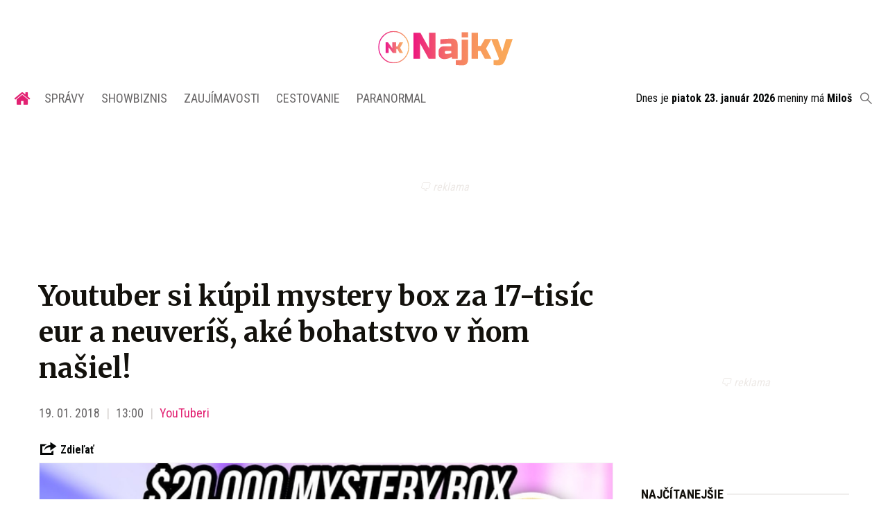

--- FILE ---
content_type: text/html; charset=utf-8
request_url: https://najky.sk/youtuber-si-kupil-mystery-box-za-17-tisic-eur-neuveris-ake-bohatstvo-v-nom-nasiel/
body_size: 15402
content:
<!doctype html>
<html data-n-head-ssr lang="sk" data-n-head="%7B%22lang%22:%7B%22ssr%22:%22sk%22%7D%7D">
  <head >
    <title>Youtuber si kúpil mystery box za 17-tisíc eur a neuveríš, aké bohatstvo v ňom našiel!</title><meta data-n-head="ssr" charset="utf-8"><meta data-n-head="ssr" data-hid="viewport" name="viewport" content="width=device-width, initial-scale=1"><meta data-n-head="ssr" data-hid="copyright" name="copyright" content="SITA s.r.o."><meta data-n-head="ssr" data-hid="news_keywords" name="news_keywords" content="showbiznis, zaujímavosti, cestovanie, paranormal"><meta data-n-head="ssr" data-hid="google-site-verification" name="google-site-verification" content="iy4E5pacwLDPMz0CwkYurg3rBACi34hj5nFIhJggIyU"><meta data-n-head="ssr" data-hid="facebook-domain-verification" name="facebook-domain-verification" content="sgqh6wn9vlcj85ntcc8xfy32qgbdx2"><meta data-n-head="ssr" data-hid="robots" name="robots" content="max-image-preview:large"><meta data-n-head="ssr" data-hid="charset" charset="utf-8"><meta data-n-head="ssr" data-hid="mobile-web-app-capable" name="mobile-web-app-capable" content="yes"><meta data-n-head="ssr" data-hid="apple-mobile-web-app-title" name="apple-mobile-web-app-title" content="NAJKY.sk - NOVINKY · Zaujímavosti · Showbiz"><meta data-n-head="ssr" data-hid="author" name="author" content="SITA Slovenská tlačová agentúra a.s."><meta data-n-head="ssr" data-hid="theme-color" name="theme-color" content="#d53531"><meta data-n-head="ssr" data-hid="description" content="Nový trend medzi youtubermi pozostáva z objednania si väčšinou drahého mystery boxu z Ebayu, ktorý následne na videu otvárajú. V krabici môže byť čokoľvek" name="description"><meta data-n-head="ssr" data-hid="og:locale" content="sk_SK" property="og:locale"><meta data-n-head="ssr" data-hid="og:type" content="article" property="og:type"><meta data-n-head="ssr" data-hid="og:title" content="Youtuber si kúpil mystery box za 17-tisíc eur a neuveríš, aké bohatstvo v ňom našiel!" property="og:title"><meta data-n-head="ssr" data-hid="og:description" content="Nový trend medzi youtubermi pozostáva z objednania si väčšinou drahého mystery boxu z Ebayu, ktorý následne na videu otvárajú. V krabici môže byť čokoľvek" property="og:description"><meta data-n-head="ssr" data-hid="og:site_name" content="NAJKY.sk" property="og:site_name"><meta data-n-head="ssr" data-hid="article:publisher" content="https://www.facebook.com/najky.sk" property="article:publisher"><meta data-n-head="ssr" data-hid="fb:app_id" content="509261212499796" property="fb:app_id"><meta data-n-head="ssr" data-hid="og:image" content="https://cdn.sita.sk/2018/01/webp.net-resizeimage-53.jpg" property="og:image"><meta data-n-head="ssr" data-hid="og:image:secure_url" content="https://cdn.sita.sk/2018/01/webp.net-resizeimage-53.jpg" property="og:image:secure_url"><meta data-n-head="ssr" data-hid="og:image:width" content="640" property="og:image:width"><meta data-n-head="ssr" data-hid="og:image:height" content="360" property="og:image:height"><link data-n-head="ssr" rel="icon" type="image/x-icon" href="/favicon.ico"><link data-n-head="ssr" rel="preconnect" href="https://najky.sk/"><link data-n-head="ssr" rel="preload" as="style" href="https://fonts.googleapis.com/css?family=Merriweather:400,700&amp;display=swap&amp;subset=latin-ext"><link data-n-head="ssr" rel="preload" as="style" href="https://fonts.googleapis.com/css?family=Roboto+Condensed:300,400,700&amp;display=swap&amp;subset=latin-ext"><link data-n-head="ssr" data-hid="shortcut-icon" rel="shortcut icon" href="/_nuxt/icons/icon_64x64.70d98e.png"><link data-n-head="ssr" data-hid="apple-touch-icon" rel="apple-touch-icon" href="/_nuxt/icons/icon_512x512.70d98e.png" sizes="512x512"><link data-n-head="ssr" rel="manifest" href="/_nuxt/manifest.be018915.json" data-hid="manifest"><link data-n-head="ssr" rel="canonical" href="https://najky.sk/youtuber-si-kupil-mystery-box-za-17-tisic-eur-neuveris-ake-bohatstvo-v-nom-nasiel/"><script data-n-head="ssr" id="head-jsonld-organizer" data-hid="head-jsonld-organizer" type="application/ld+json">{"@type":"Organization","@context":"http://schema.org","name":"NAJKY.sk","url":"https://najky.sk/","sameAs":["https://www.facebook.com/najky.sk"],"logo":{"@type":"ImageObject","url":"https://najky.sk/assets/images/logo/logo-najky.svg"}}</script><script data-n-head="ssr" id="head-jsonld-search" data-hid="head-jsonld-search" type="application/ld+json">{"@context":"https://schema.org","@type":"WebSite","url":"https://najky.sk/","potentialAction":[{"@type":"SearchAction","target":{"@type":"EntryPoint","urlTemplate":"https://najky.sk/vyhladavanie/?s={search_term_string}"},"query-input":"required name=search_term_string"}]}</script><script data-n-head="ssr" id="head-jsonld" data-hid="head-jsonld" type="application/ld+json">{"@context":"https://schema.org/","@type":"NewsArticle","mainEntityOfPage":{"@type":"WebPage","@id":"https://najky.sk/youtuber-si-kupil-mystery-box-za-17-tisic-eur-neuveris-ake-bohatstvo-v-nom-nasiel/"},"headline":"Youtuber si kúpil mystery box za 17-tisíc eur a neuveríš, aké bohatstvo v ňom našiel!","image":["https://cdn.sita.sk/2018/01/webp.net-resizeimage-53.jpg"],"datePublished":"2018-01-19T12:00:20.000Z","dateModified":"2018-01-19T12:00:20.000Z","author":{"@type":"Person","name":"Lenka"},"publisher":{"@type":"Organization","name":"NAJKY.sk","url":"https://najky.sk/","sameAs":["https://www.facebook.com/najky.sk"],"logo":{"@type":"ImageObject","url":"https://najky.sk/assets/images/logo/logo-najky.svg"}}}</script><script data-n-head="ssr" id="adsbygoogle-id" src="https://pagead2.googlesyndication.com/pagead/js/adsbygoogle.js?client=ca-pub-8122569195373301"></script><script data-n-head="ssr" id="google-publisher-tag-init-script">var PREBID_TIMEOUT = 1000;var googletag = googletag || {};googletag.cmd = googletag.cmd || [];var pbjs_AdUnits = [];var pbjs = pbjs || {};pbjs.que = pbjs.que || [];googletag.cmd.push(function() { googletag.pubads().disableInitialLoad(); });
      const pbjs_customPriceBuckests = {
        'buckets': [{
            'precision': 2,
            'min': 0,
            'max': 3,
            'increment': 0.01
          },
          {
            'precision': 2,
            'min': 3,
            'max': 8,
            'increment': 0.05
          },
          {
            'precision': 2,
            'min': 8,
            'max': 20,
            'increment': 0.5
          }
        ]
      };

      pbjs.que.push(function() {
        pbjs.express(); // Google Ad Manager Express module
        pbjs.setConfig({
          priceGranularity: pbjs_customPriceBuckests,
          useBidCache: true,
          debug: true,
          consentManagement: {
            gdpr: {
              cmpApi: 'iab',
              timeout: 8000,
              defaultGdprScope: true
            }
          }
        });
      });

      function initRequestBids() {
        if (pbjs.initAdserverSet) return;

        console.log('initRequestBids')
        pbjs.addAdUnits(pbjs_AdUnits);
        pbjs_AdUnits = [];

        pbjs.requestBids({
          bidsBackHandler: initAdserver,
          timeout: PREBID_TIMEOUT
        });
      }

      function initAdserver() {
        if (pbjs.initAdserverSet) return;
        pbjs.initAdserverSet = true;
        console.log('initAdserver')
        googletag.cmd.push(function() {
          pbjs.setTargetingForGPTAsync && pbjs.setTargetingForGPTAsync();
          googletag.enableServices();
          googletag.pubads().refresh();
        });
      }
      googletag.cmd.push(function(){
        googletag.pubads().setCentering(true)
        googletag.pubads().enableSingleRequest();
        googletag.pubads().enableLazyLoad({
          fetchMarginPercent: 100,
          renderMarginPercent: 100,
          mobileScaling: 2.0
        });
        googletag.pubads().setSafeFrameConfig({
          allowOverlayExpansion: true,
          allowPushExpansion: true,
          sandbox: true
        });
        // googletag.enableServices();
      });
    </script><script data-n-head="ssr" id="google-publisher-tag-lib-script" src="https://securepubads.g.doubleclick.net/tag/js/gpt.js"></script><script data-n-head="ssr" id="gemius-init-script">var pp_gemius_use_cmp = true;</script><script data-n-head="ssr" src="https://imasdk.googleapis.com/js/sdkloader/ima3.js"></script><link rel="preload" href="/_nuxt/af2c725.modern.js" as="script"><link rel="preload" href="/_nuxt/4659f5d.modern.js" as="script"><link rel="preload" href="/_nuxt/css/4619e51.css" as="style"><link rel="preload" href="/_nuxt/a6166f1.modern.js" as="script"><link rel="preload" href="/_nuxt/css/50536ef.css" as="style"><link rel="preload" href="/_nuxt/46847f9.modern.js" as="script"><link rel="preload" href="/_nuxt/css/4247f40.css" as="style"><link rel="preload" href="/_nuxt/de95680.modern.js" as="script"><link rel="preload" href="/_nuxt/297be9f.modern.js" as="script"><link rel="preload" href="/_nuxt/46dcae0.modern.js" as="script"><link rel="preload" href="/_nuxt/7eee6c4.modern.js" as="script"><link rel="preload" href="/_nuxt/8d9475e.modern.js" as="script"><link rel="preload" href="/_nuxt/4b86000.modern.js" as="script"><link rel="stylesheet" href="/_nuxt/css/4619e51.css"><link rel="stylesheet" href="/_nuxt/css/50536ef.css"><link rel="stylesheet" href="/_nuxt/css/4247f40.css">
  </head>
  <body class="has-skin-najky" data-n-head="%7B%22class%22:%7B%22ssr%22:%22has-skin-najky%22%7D%7D">
    <div data-server-rendered="true" id="__nuxt"><!----><div id="__layout"><section class="body"><!----> <header class="header"><div class="scrollmenu is-hidden-touch"><div class="navbar"><div class="container"><div class="navbar-start"><a href="https://www.facebook.com/sharer/sharer.php?u=https://najky.sk/youtuber-si-kupil-mystery-box-za-17-tisic-eur-neuveris-ake-bohatstvo-v-nom-nasiel/" rel="noopener" class="navbar-item"><img alt="Zdieľať na Facebooku" title="Zdieľať na Facebooku" src="/_nuxt/img/facebook.b646d2e.svg" class="fontsize-icon"></a> <a href="mailto:?subject=Youtuber%20si%20k%C3%BApil%20mystery%20box%20za%2017-tis%C3%ADc%20eur%20a%20neuver%C3%AD%C5%A1,%20ak%C3%A9%20bohatstvo%20v%20%C5%88om%20na%C5%A1iel!&amp;body=https://najky.sk/youtuber-si-kupil-mystery-box-za-17-tisic-eur-neuveris-ake-bohatstvo-v-nom-nasiel/" class="navbar-item"><img alt="Odoslať článok emailom" title="Odoslať článok emailom" src="[data-uri]" class="fontsize-icon"></a></div> <div class="navbar-center"><div class="navbar-brand"><a href="/" aria-current="page" class="navbar-item is-logo is-active"><img src="/assets/images/logo/logo-najky.svg" alt="Najky logo" height="25" width="177" class="navbar-logo-najky"></a></div></div> <div class="navbar-end"><a href="/najcitanejsie/" class="navbar-item icon icon-trending"></a> <div class="navbar-search"><a class="icon-search navbar-item"></a> <form action="/vyhladavanie/?s=" method="GET" class="navbar-searchform search field has-addons"><div class="control input-control"><input placeholder="Zadajte vyhľadávaný výraz" type="text" name="s" value="" class="input"> <!----></div> <div class="control"><button title="Odoslať" type="submit" class="button is-primary"><span class="icon icon-search"></span></button></div></form></div></div></div></div></div> <!----> <div class="navbar is-header"><div class="container"><div class="navbar-center"><div class="navbar-brand"><a href="/" aria-current="page" class="navbar-item is-logo is-active"><img src="/assets/images/logo/logo-najky.svg" alt="Najky logo" height="25" width="177" class="navbar-logo-najky najky-only-logo"> <!----></a></div></div> <div class="navbar-end is-hidden-desktop"><a class="navbar-item navbar-menu_burger"><span role="button" aria-label="menu" aria-expanded="false" class="navbar-burger"><span aria-hidden="true"></span> <span aria-hidden="true"></span> <span aria-hidden="true"></span></span> <span class="navbar-burger-text">MENU</span></a></div></div></div> <nav role="navigation" aria-label="Main navigation" class="navbar is-menu"><div class="container"><div class="navbar-menu"><div class="navbar-center"><div class="navbar-item has-dropdown is-hoverable"><a href="/" class="navbar-link is-arrowless is-tab navbar-homelink"><span class="icon icon-home"></span></a></div> <div class="navbar-item has-dropdown is-hoverable"><a href="/kategoria/spravy/" class="navbar-link is-arrowless is-tab">
      Správy
    </a> <div class="navbar-dropdown"><a href="/kategoria/spravy/slovensko-spravy/" class="navbar-item">
        Správy zo Slovenska
      </a> <a href="/kategoria/spravy/svet-spravy/" class="navbar-item">
        Správy zo sveta
      </a></div></div> <div class="navbar-item has-dropdown is-hoverable"><a href="/kategoria/showbiznis/" class="navbar-link is-arrowless is-tab">
      Showbiznis
    </a> <div class="navbar-dropdown"><a href="/kategoria/showbiznis/filmy-serialy/" class="navbar-item">
        Filmy a seriály
      </a> <a href="/kategoria/showbiznis/hudba/" class="navbar-item">
        Hudba
      </a> <a href="/kategoria/showbiznis/fashion/" class="navbar-item">
        Fashion
      </a> <a href="/kategoria/showbiznis/celebrity/" class="navbar-item">
        Celebrity
      </a></div></div> <div class="navbar-item has-dropdown is-hoverable"><a href="/kategoria/zaujimavosti/" class="navbar-link is-arrowless is-tab">
      Zaujímavosti
    </a> <div class="navbar-dropdown"><a href="/kategoria/zaujimavosti/slovensko/" class="navbar-item">
        Zaujímavosti zo Slovenska
      </a> <a href="/kategoria/zaujimavosti/svet/" class="navbar-item">
        Zaujímavosti zo sveta
      </a></div></div> <div class="navbar-item has-dropdown is-hoverable"><a href="/kategoria/cestovanie/" class="navbar-link is-arrowless is-tab">
      Cestovanie
    </a></div> <div class="navbar-item has-dropdown is-hoverable"><a href="/kategoria/paranormal/" class="navbar-link is-arrowless is-tab">
      Paranormal
    </a> <div class="navbar-dropdown"><a href="/kategoria/paranormal/ufo-mimozemstania/" class="navbar-item">
        UFO a mimozemštania
      </a> <a href="/kategoria/paranormal/historky/" class="navbar-item">
        Čierne historky
      </a> <a href="/kategoria/paranormal/videa/" class="navbar-item">
        Paranormálne videá
      </a></div></div></div> <div class="widget is-small navbar-menu-namedates is-hidden-touch">
  Dnes je 
  <strong>sobota 24. január 2026</strong>
  meniny má
  <strong></strong> <div style="display: none">
    00:24:35 24-01-2026
  </div></div> <div class="navbar-search is-hidden-touch  navbar-end"><a class="icon-search navbar-item"></a> <form action="/vyhladavanie/?s=" method="GET" class="navbar-searchform search field has-addons"><div class="control input-control"><input placeholder="Zadajte vyhľadávaný výraz" type="text" name="s" value="" class="input"> <!----></div> <div class="control"><button title="Odoslať" type="submit" class="button is-primary"><span class="icon icon-search"></span></button></div></form></div></div></div></nav> <!----></header> <div class="branding"><div class="branding-left"><!----></div> <div class="branding-right"><!----></div> <div class="branding-center gpt-wrap is-branding-center is-centered"><!----></div></div> <div class="container"><div class="notification is-danger is-browsersupport">
    Používate <strong>zastaralý</strong> prehliadač, stránka sa Vám nemusí
    zobraziť správne. Odporúčame
    <a href="http://browsehappy.com/" target="_blank" rel="noopener">stiahnuť nový prehliadač tu</a>.
  </div></div> <!----> <main class="main is-default"><div class="main-container container"><article class="main-content entry is-article"><!----> <!----> <header class="entry-heading"><h1 class="entry-title title">
      Youtuber si kúpil mystery box za 17-tisíc eur a neuveríš, aké bohatstvo v ňom našiel!
    </h1> <div class="entry-meta"><time datetime="2018-01-19T12:00:20.000Z" class="entry-meta-item entry-meta-date">19. 01. 2018</time> <time datetime="2018-01-19T12:00:20.000Z" class="entry-meta-item entry-meta-date">13:00</time> <!----> <span class="entry-meta-item entry-meta-categories"><a href="/kategoria/youtuberi/" rel="category tag" class="link">YouTuberi
    </a></span> <!----> <!----></div> <div class="entry-webshare entry-copy-link"><div class="icon icon-share"></div> <span>Zdieľať</span> <!----> <!----></div> <div class="entry-image image is-featured"><img src="https://cdn.sita.sk/2018/01/webp.net-resizeimage-53.jpg" alt="" class="image-img"> <div class="image-caption"><span class="image-caption-caption"><a href="https://www.youtube.com/watch?v=kUXhZSOyWTA&amp;t=" target="_blank" rel="nofollow">www.youtube.com</a></span> <!----></div></div> <!----></header> <main class="entry-main"><div class="entry-authormeta"><span class="entry-authormeta-image image is-rounded"><img src="https://cdn.sita.sk/sites/32/2021/11/avatar-default.jpg" alt="Lenka" width="64" height="64"></span> <div class="entry-authormeta-namewrap"><strong class="entry-authormeta-name">Lenka</strong> <span class="entry-authormeta-source">
        Zdroj: <span><a href="https://www.youtube.com/watch?v=kUXhZSOyWTA" target="_blank" rel="nofollow">www.youtube.com</a> © Najky.sk, iDen Media s.r.o</span></span></div></div> <div class="wp-content content entry-content is-narrow"><p><em>Nový trend medzi youtubermi pozostáva z objednania si väčšinou drahého mystery boxu z Ebayu, ktorý následne na videu otvárajú. V krabici môže byť čokoľvek – od nosených ponožiek až po vzácne poklady. Väčšinou však ľudia na týchto boxoch dosť prerobia. Aj Roi Wassabi si objednal jednu takúto záhadnú škatuľu a oplatilo sa mu to! Zarobil si veľkú sumu peňazí.</em></p><!----> <div am-ContentText-Related="style:title" class="contenttext-related is-title"><a href="https://najky.sk/youtuber-stejk-clovek-nikdy-nevie-co-sa-mu-pocas-tyzdna-prihodi/">mystery box</a></div> <p>Ako predkrm najprv Roi otvoril malú krabicu, ktorú si kúpil za 25 € a v ktorej nebolo nič špeciálne. Našiel v nej náhodné veci ako šnúrku od topánok, náramok, prázdny usb kľúč alebo bublifuk.</p> <figure id="attachment_187951" class="wp-caption alignnone"><img loading="lazy" decoding="async" src="https://cdn.sita.sk/2018/01/webp.net-resizeimage-49.jpg" alt width="640" height="360" data-dominant-color="#d6cad0" srcset="https://cdn.sita.sk/2018/01/webp.net-resizeimage-49.jpg 640w, https://cdn.sita.sk/2018/01/webp.net-resizeimage-49-168x95.jpg 168w, https://cdn.sita.sk/2018/01/webp.net-resizeimage-49-336x189.jpg 336w, https://cdn.sita.sk/2018/01/webp.net-resizeimage-49-120x68.jpg 120w, https://cdn.sita.sk/2018/01/webp.net-resizeimage-49-688x387.jpg 688w" sizes="(max-width: 640px) 100vw, 640px" class="size-full wp-image-187951"><figcaption class="wp-caption-text"><span class="wp-caption-text-caption"><a href="https://www.youtube.com/watch?v=kUXhZSOyWTA" target="_blank" rel="nofollow">www.youtube.com</a></span></figcaption></figure> <p>Najzaujímavejšími vecami z veľkej krabice boli napríklad súprava na výrobu jednorožcov z balónikov, fialová chlpatá kľúčenka so skrytým otvorom na usb, Jordan tenisky za 250 eur, pokladnička v tvare sloníka a magická hračka 8-ball, ktorou zatrasieš po opýtaní sa otázky a ona ti dá odpoveď.</p> <figure id="attachment_187976" class="wp-caption alignnone"><img loading="lazy" decoding="async" src="https://cdn.sita.sk/2018/01/webp.net-resizeimage-54.jpg" alt="Webp.net resizeimage 54.jpg" width="360" height="259" data-dominant-color="#393236" srcset="https://cdn.sita.sk/2018/01/webp.net-resizeimage-54.jpg 360w, https://cdn.sita.sk/2018/01/webp.net-resizeimage-54-168x121.jpg 168w, https://cdn.sita.sk/2018/01/webp.net-resizeimage-54-336x242.jpg 336w" sizes="(max-width: 360px) 100vw, 360px" class="size-full wp-image-187976"><figcaption class="wp-caption-text"><span class="wp-caption-text-caption"><a href="https://www.youtube.com/watch?v=kUXhZSOyWTA&t=" target="_blank" rel="nofollow">www.youtube.com</a></span></figcaption></figure> <p>Roi však po prezretí obsahu škatule stále nenašiel nič drahocenné, čo by mu mohlo vrátiť jeho investíciu. Aj keď 8-ball hračka predpovedala, že v krabici nie je nič vzácne, Roi sa nevzdal. Predmety, ktoré boli v krabici začal prezerať jeden po jednom. Myslel si, že ak je tu niečo vzácne, tak to musí byť schované!</p> <figure id="attachment_187953" class="wp-caption alignnone"><img loading="lazy" decoding="async" src="https://cdn.sita.sk/2018/01/webp.net-resizeimage-50.jpg" alt width="640" height="360" data-dominant-color="#d9d3e2" srcset="https://cdn.sita.sk/2018/01/webp.net-resizeimage-50.jpg 640w, https://cdn.sita.sk/2018/01/webp.net-resizeimage-50-168x95.jpg 168w, https://cdn.sita.sk/2018/01/webp.net-resizeimage-50-336x189.jpg 336w, https://cdn.sita.sk/2018/01/webp.net-resizeimage-50-120x68.jpg 120w, https://cdn.sita.sk/2018/01/webp.net-resizeimage-50-688x387.jpg 688w" sizes="(max-width: 640px) 100vw, 640px" class="size-full wp-image-187953"><figcaption class="wp-caption-text"><span class="wp-caption-text-caption"><a href="https://www.youtube.com/watch?v=kUXhZSOyWTA" target="_blank" rel="nofollow">www.youtube.com</a></span></figcaption></figure> <div am-ContentText-Related="style:media" class="contenttext-related is-media"><article am-Media="loop loop:media post_type:post" js-Post="183951"><figure am-Media-Object am-FeaturedImage><a href="https://najky.sk/youtuberi-vtedy-teraz-7-sajfa-priviedol-na-youtube-aj-starsiu-generaciu/"><img loading="lazy" decoding="async" width="120" height="68" src="https://cdn.sita.sk/2017/12/sajfa.vtedy_.a.teraz_.titulna-120x68.jpg" alt="Sajfa.vtedy_.a.teraz_.titulna.jpg" am-Card-Image="top" srcset="https://cdn.sita.sk/2017/12/sajfa.vtedy_.a.teraz_.titulna-120x68.jpg 120w, https://cdn.sita.sk/2017/12/sajfa.vtedy_.a.teraz_.titulna-336x189.jpg 336w, https://cdn.sita.sk/2017/12/sajfa.vtedy_.a.teraz_.titulna-688x387.jpg 688w" data-dominant-color="#211d1e" class="attachment-featured_tiny size-featured_tiny wp-post-image"></a></figure> <div am-Media-Body="loop loop:media post_type:post"><h2 am-Heading am-Media-Heading><a href="https://najky.sk/youtuberi-vtedy-teraz-7-sajfa-priviedol-na-youtube-aj-starsiu-generaciu/">Youtuberi vtedy a teraz #7: Sajfa priviedol na Youtube aj staršiu generáciu!</a></h2></div></article></div> <p>Keď zatriasol pokladničkou v tvare slona, započul tam niečo hrkotať. Našiel tam usb kľúč a papierik, na ktorom bolo napísané, čo sa na nachádza na usb kľúči a ako sa k tomu môže dostať. Na kľúči bol jeden bitcoin, 5x ethereum a 31x litecoin. Tieto digitálne meny mali v deň, keď si ich Roi prevzal, hodnotu 25-tisíc eur! Toto bol jeden z mála mystery boxov, ktorý sa naozaj oplatil kúpiť.</p> <figure id="attachment_187965" class="wp-caption alignnone"><img loading="lazy" decoding="async" src="https://cdn.sita.sk/2018/01/webp.net-resizeimage-51.jpg" alt width="640" height="360" data-dominant-color="#e1dbe8" srcset="https://cdn.sita.sk/2018/01/webp.net-resizeimage-51.jpg 640w, https://cdn.sita.sk/2018/01/webp.net-resizeimage-51-168x95.jpg 168w, https://cdn.sita.sk/2018/01/webp.net-resizeimage-51-336x189.jpg 336w, https://cdn.sita.sk/2018/01/webp.net-resizeimage-51-120x68.jpg 120w, https://cdn.sita.sk/2018/01/webp.net-resizeimage-51-688x387.jpg 688w" sizes="(max-width: 640px) 100vw, 640px" class="size-full wp-image-187965"><figcaption class="wp-caption-text"><span class="wp-caption-text-caption"><a href="https://www.youtube.com/watch?v=kUXhZSOyWTA&t=" target="_blank" rel="nofollow">www.youtube.com</a></span></figcaption></figure> <figure id="attachment_187968" class="wp-caption alignnone"><img loading="lazy" decoding="async" src="https://cdn.sita.sk/2018/01/webp.net-resizeimage-52.jpg" alt="Webp.net resizeimage 52.jpg" width="640" height="360" data-dominant-color="#59dc0e" srcset="https://cdn.sita.sk/2018/01/webp.net-resizeimage-52.jpg 640w, https://cdn.sita.sk/2018/01/webp.net-resizeimage-52-168x95.jpg 168w, https://cdn.sita.sk/2018/01/webp.net-resizeimage-52-336x189.jpg 336w, https://cdn.sita.sk/2018/01/webp.net-resizeimage-52-120x68.jpg 120w, https://cdn.sita.sk/2018/01/webp.net-resizeimage-52-688x387.jpg 688w" sizes="(max-width: 640px) 100vw, 640px" class="size-full wp-image-187968"><figcaption class="wp-caption-text"><span class="wp-caption-text-caption"><a href="https://www.youtube.com/watch?v=kUXhZSOyWTA&t=" target="_blank" rel="nofollow">www.youtube.com</a></span></figcaption></figure> <div am-ContentText-Related="style:media" class="contenttext-related is-media"><article am-Media="loop loop:media post_type:post" js-Post="182451"><figure am-Media-Object am-FeaturedImage><a href="https://najky.sk/co-vsetko-museli-pppeter-a-baca-zazit-kym-sa-dostali-ku-caseymu/"><img loading="lazy" decoding="async" width="120" height="68" src="https://cdn.sita.sk/2017/11/horizon33_2017-11-14_13-20-39-120x68.jpg" alt="Horizon33_2017 11 14_13 20 39.jpg" am-Card-Image="top" srcset="https://cdn.sita.sk/2017/11/horizon33_2017-11-14_13-20-39-120x68.jpg 120w, https://cdn.sita.sk/2017/11/horizon33_2017-11-14_13-20-39-168x96.jpg 168w, https://cdn.sita.sk/2017/11/horizon33_2017-11-14_13-20-39-336x189.jpg 336w, https://cdn.sita.sk/2017/11/horizon33_2017-11-14_13-20-39-688x387.jpg 688w, https://cdn.sita.sk/2017/11/horizon33_2017-11-14_13-20-39.jpg 640w" data-dominant-color="#ccc6c6" class="attachment-featured_tiny size-featured_tiny wp-post-image"></a></figure> <div am-Media-Body="loop loop:media post_type:post"><h2 am-Heading am-Media-Heading><a href="https://najky.sk/co-vsetko-museli-pppeter-a-baca-zazit-kym-sa-dostali-ku-caseymu/">Čo všetko museli PPPeter a Bača zažiť, kým sa dostali ku Caseymu?</a></h2></div></article></div> <div class="embed content-embed youtube is-type-youtube"><iframe loading="lazy" allowfullscreen="allowfullscreen" webkitallowfullscreen="true" mozallowfullscreen="true" title="$10 VS $20,000 EBAY MYSTERY BOX! (Bitcoin?!)" width="500" height="281" src="https://www.youtube.com/embed/kUXhZSOyWTA?feature=oembed" frameborder="0" allow="accelerometer; autoplay; clipboard-write; encrypted-media; gyroscope; picture-in-picture; web-share" referrerpolicy="strict-origin-when-cross-origin"></iframe></div> <!----></div> <div class="widget entry-related is-narrow"><h2 class="hr widget-title-wrap"><span class="hr-item"><span class="entry-title title widget-title">Ďalšie k téme</span></span></h2> <ul class="is-styled-list"><li><a href="/roi-si-kupil-flasu-vody-za-takmer-3-tisic-dolarov-bude-na-tejto-vode-naozaj-nieco-specialne/" class="entry-related-item">Roi si kúpil fľašu vody za takmer 3-tisíc dolárov! Bude na tejto vode naozaj niečo špeciálne?
      </a></li><li><a href="/co-je-v-krabici-jirka-kral-hadal-nezname-predmety-potom-lovil-hmyz-na-uteku/" class="entry-related-item">Čo je v krabici? Jirka Král hádal neznáme predmety a potom lovil hmyz na úteku
      </a></li><li><a href="/5-najpocuvanejsich-piesni-na-youtube-roku-2018/" class="entry-related-item">5 najpočúvanejších piesní na YouTube do roku 2018
      </a></li></ul></div> <div class="entry-share tags are-large is-narrow"><strong class="tags-title">Zdieľať</strong> <a href="https://www.facebook.com/sharer/sharer.php?u=https://najky.sk/youtuber-si-kupil-mystery-box-za-17-tisic-eur-neuveris-ake-bohatstvo-v-nom-nasiel/" target="_blank" rel="noopener" class="fb-xfbml-parse-ignore entry-share-item tag"><img alt="Zdieľať na Facebooku" title="Zdieľať na Facebooku" src="/_nuxt/img/facebook.b646d2e.svg" width="50" height="50" class="entry-share-icon"></a> <a href="https://api.whatsapp.com/send?text=Youtuber%20si%20k%C3%BApil%20mystery%20box%20za%2017-tis%C3%ADc%20eur%20a%20neuver%C3%AD%C5%A1,%20ak%C3%A9%20bohatstvo%20v%20%C5%88om%20na%C5%A1iel!%20https://najky.sk/youtuber-si-kupil-mystery-box-za-17-tisic-eur-neuveris-ake-bohatstvo-v-nom-nasiel/" rel="noopener" class="entry-share-item tag is-hidden-desktop"><img alt="Odoslať na WhatsApp" title="Odoslať na WhatsApp" src="/_nuxt/img/whatsapp.3fb7df2.svg" width="50" height="50" class="entry-share-icon"></a> <a href="mailto:?subject=Youtuber%20si%20k%C3%BApil%20mystery%20box%20za%2017-tis%C3%ADc%20eur%20a%20neuver%C3%AD%C5%A1,%20ak%C3%A9%20bohatstvo%20v%20%C5%88om%20na%C5%A1iel!&amp;body=https://najky.sk/youtuber-si-kupil-mystery-box-za-17-tisic-eur-neuveris-ake-bohatstvo-v-nom-nasiel/" rel="noopener" class="entry-share-item tag"><img alt="Odoslať článok emailom" title="Odoslať článok emailom" src="[data-uri]" width="50" height="50" class="entry-share-icon"></a></div> <div class="entry-tags tags are-inline are-large is-narrow"><strong class="tags-title">Viac k téme</strong> <a href="/tag/ebay/" rel="category tag" class="entry-tags-item tag is-hash link">ebay
  </a><a href="/tag/guava-juice/" rel="category tag" class="entry-tags-item tag is-hash link">guava juice
  </a><a href="/tag/mystery-box/" rel="category tag" class="entry-tags-item tag is-hash link">mystery box
  </a><a href="/tag/roi-wassabi/" rel="category tag" class="entry-tags-item tag is-hash link">roi wassabi
  </a></div> <div class="has-text-right "><a href="mailto:webredakcia@sita.sk?subject=Report chyby na Najky.sk&amp;body=Dobry%20den,%0AMate%20chybu%20na%20adrese%0A%0Ahttps://najky.sk/youtuber-si-kupil-mystery-box-za-17-tisic-eur-neuveris-ake-bohatstvo-v-nom-nasiel/%0A%0AChyba%20sa%20prejavuje%20takto:%0A%5Bpros%C3%ADm%20rozp%C3%ADsa%C5%A5%20a%20nap%C3%ADsa%C5%A5%20aj%20n%C3%A1zov%20a%20verziu%20prehliada%C4%8Da%5D%0A%0A" class="link has-text-danger"><small class="icon icon-notification"></small>
        Nahlásiť problém
      </a></div></main> <div class="widget is-style-articlestags"><h2 class="hr widget-title-wrap"><span class="hr-item"><span class="entry-title title widget-title">Podobné články</span></span></h2> <div class="articlelist"><div class="articlelist-item"><article class="media is-default is-style-7"><figure class="media-left"><a href="/zartiky-od-guavu-s-ktorymi-zarucene-kazdeho-dostanes/" class="media-image image"><img loading="lazy" src="https://cdn.sita.sk/2018/07/webp.net-resizeimage-1-336x189.jpg" alt="" width="336" height="189"> <span class="articleoptions articleoptions-text articleoptions-image-text"><!----> <span title="Obsahuje video" class="articleoptions-item text-video"></span> <!----></span></a></figure> <header class="media-content"><h2 class="media-title title"><a href="/zartiky-od-guavu-s-ktorymi-zarucene-kazdeho-dostanes/" class="link media-link">Žartíky od Guavu, s ktorými zaručene každého dostaneš</a></h2></header></article></div><div class="articlelist-item"><article class="media is-default is-style-7"><figure class="media-left"><a href="/roi-si-kupil-flasu-vody-za-takmer-3-tisic-dolarov-bude-na-tejto-vode-naozaj-nieco-specialne/" class="media-image image"><img loading="lazy" src="https://cdn.sita.sk/2018/03/webp.net-resizeimage-62-336x189.jpg" alt="" width="336" height="189"> <span class="articleoptions articleoptions-text articleoptions-image-text"><!----> <span title="Obsahuje video" class="articleoptions-item text-video"></span> <!----></span></a></figure> <header class="media-content"><h2 class="media-title title"><a href="/roi-si-kupil-flasu-vody-za-takmer-3-tisic-dolarov-bude-na-tejto-vode-naozaj-nieco-specialne/" class="link media-link">Roi si kúpil fľašu vody za takmer 3-tisíc dolárov! Bude na tejto vode naozaj niečo špeciálne?</a></h2></header></article></div><div class="articlelist-item"><article class="media is-default is-style-7"><figure class="media-left"><a href="/co-nasiel-stejk-v-mystery-boxoch/" class="media-image image"><img loading="lazy" src="https://cdn.sita.sk/2018/02/maxresdefault-4-336x189.jpg" alt="Maxresdefault 4.jpg" width="336" height="189"> <span class="articleoptions articleoptions-text articleoptions-image-text"><!----> <span title="Obsahuje video" class="articleoptions-item text-video"></span> <!----></span></a></figure> <header class="media-content"><h2 class="media-title title"><a href="/co-nasiel-stejk-v-mystery-boxoch/" class="link media-link">Čo našiel Stejk v mystery boxoch?</a></h2></header></article></div><div class="articlelist-item"><article class="media is-default is-style-7"><figure class="media-left"><a href="/budu-plesove-saty-z-ebayu-za-10-eur-vyzerat-krasne-ako-na-obrazkoch-ohodnoti-ich-lucypug/" class="media-image image"><img loading="lazy" src="https://cdn.sita.sk/2018/02/satythumb2-336x189.jpg" alt="" width="336" height="189"> <span class="articleoptions articleoptions-text articleoptions-image-text"><!----> <span title="Obsahuje video" class="articleoptions-item text-video"></span> <!----></span></a></figure> <header class="media-content"><h2 class="media-title title"><a href="/budu-plesove-saty-z-ebayu-za-10-eur-vyzerat-krasne-ako-na-obrazkoch-ohodnoti-ich-lucypug/" class="link media-link">Budú plesové šaty z eBayu za 10 eur vyzerať krásne ako na obrázkoch? Ohodnotí ich LucyPug</a></h2></header></article></div><div class="articlelist-item"><article class="media is-default is-style-7"><figure class="media-left"><a href="/pozri-sa-co-vsetko-sa-da-zpenazit-na-ebayi-a-skutocne-si-nerobime-srandu/" class="media-image image"><img loading="lazy" src="https://cdn.sita.sk/2015/03/Desktop13-336x189.jpg" alt="Desktop13" width="336" height="189"> <!----></a></figure> <header class="media-content"><h2 class="media-title title"><a href="/pozri-sa-co-vsetko-sa-da-zpenazit-na-ebayi-a-skutocne-si-nerobime-srandu/" class="link media-link">Pozri sa, čo všetko sa dá zpeňažit na ebayi! A skutočne si nerobíme srandu!</a></h2></header></article></div></div></div> <footer class="entry-main"><div class="widget newsletter"><h2 class="widget-title-wrap hr is-breakable"><span class="hr-item"><span class="widget-title newsletter-title title">Bezplatné novinky emailom z Najky.sk raz týždenne</span></span></h2> <div class="widget-content newsletter-content"><form action="https://sita.ecomailapp.cz/public/subscribe/21/125ab233e4603d4d7c84f5cbf8130258" method="post" target="_blank"><div class="field"><input type="email" name="email" required="required" placeholder="Váš E-mail" class="input"></div> <p class="newsletter-terms"><label><input type="checkbox" required="required" name="newsletter-check" value="1"></label>
        Súhlasím s
        <a href="https://najky.sk/podmienky-pouzivania/" target="_blank" class="link">podmienkami používania</a>
        a potvrdzujem, že som sa oboznámil s
        <a href="https://najky.sk/ochrana-osobnych-udajov-a-cookies/" target="_blank" class="link">ochranou osobných údajov</a></p> <button type="submit" class="button is-primary">
        Prihlásiť na odber noviniek
      </button></form></div></div> <div class="widget"><h2 class="widget-title-wrap hr"><span class="widget-title hr-item title">Odporúčané</span></h2> <div class="widget-content"><ins data-ad-format="autorelaxed" data-ad-client="ca-pub-8122569195373301" data-ad-slot="7545483027" class="adsbygoogle" style="display:block"></ins></div></div> <div class="sendtip">
  Máte tip na článok?
  <a href="/tipy-na-clanky/" class="sendtip-link">Napíšte nám TU</a></div></footer></article> <div class="main-sidebar"><div class="gpt-wrap is-sidebar1"><!----></div> <div class="widget"><div class="widget-title-wrap hr"><div class="hr-item"><h2 class="widget-title title">Najčítanejšie</h2></div></div> <div class="widget-content"><div class="articlelist"><div class="articlelist-item"><article class="media is-style-sidebar"><figure class="media-left"><a href="/ocenenie-ktore-zavazuje-philip-morris-slovensko-si-drzi-status-top-employer-uz-dvanast-rokov-a-aktualne-hlada-nove-talenty/" class="media-image image"><img loading="lazy" src="https://cdn.sita.sk/2026/01/titulna_foto-336x189.jpg" alt="Titulna_foto.jpg" width="336" height="189"> <!----></a></figure> <header class="media-content"><h2 data-appendtextbefore="1" class="media-title title"><a href="/ocenenie-ktore-zavazuje-philip-morris-slovensko-si-drzi-status-top-employer-uz-dvanast-rokov-a-aktualne-hlada-nove-talenty/" class="link media-link">Ocenenie, ktoré zaväzuje: Philip Morris Slovensko si drží status Top Employer už dvanásť rokov a aktuálne hľadá nové talenty
      </a></h2></header></article></div></div></div></div> <!----></div></div></main> <footer class="footer"><div class="footer-gpt"><!----></div> <div class="footer-inner"><div class="footer-inner-container container"><div class="footer-top"><div class="footer-logo"><img src="/assets/images/logo/logo-najky.svg?1" height="80" width="267" alt="Najky logo" class="footer-logo-img"></div> <div class="footer-social"><h2 class="title">Sociálne siete</h2> <div class="social-icons"><a href="https://www.facebook.com/najky.sk" target="_blank" class="social-icon"><div class="icon icon-facebook"></div></a> <a href="https://www.instagram.com/najkysk/" target="_blank" class="social-icon"><div class="icon icon-instagram"></div></a> <a href="https://www.youtube.com/@NAJKYsk-sv4iu" target="_blank" class="social-icon"><div class="icon icon-youtube"></div></a> <a href="https://www.tiktok.com/@najky.sk " target="_blank" class="social-icon"><div class="icon icon-tiktok"></div></a></div></div></div> <div class="footer-center"><div class="footer-newsletter"><h2 class="title">Nezmeškaj súťaže a novinky</h2> <form method="post" action="https://sita.ecomailapp.cz/public/subscribe/21/125ab233e4603d4d7c84f5cbf8130258" target="_blank"><div class="field"><input type="email" name="email" required="required" placeholder="Váš E-mail" class="input"></div> <p class="newsletter-gdpr"><label><input type="checkbox" required="required" name="newsletter-check" value="1" class="newsletter-check">
                Súhlasím s
                <a href="/podmienky-pouzivania/" target="_blank" class="link">podmienkami používania</a>
                a potvrdzujem, že som sa oboznámil s
                <a href="/ochrana-osobnych-udajov-a-cookies/" target="_blank" class="link">ochranou osobných údajov</a></label></p> <button type="submit" class="button is-primary is-pink">
              Prihlásiť sa na odber
            </button></form></div> <div class="footer-menu"><div class="footer-menu-category"><a href="/kategoria/spravy/" class="menu-link top-category-link">
              Správy
            </a> <div class="subcategory-links"><a href="/kategoria/spravy/slovensko-spravy/" class="menu-link">
                Správy zo Slovenska
              </a> <a href="/kategoria/spravy/svet-spravy/" class="menu-link">
                Správy zo sveta
              </a></div></div> <div class="footer-menu-category"><a href="/kategoria/showbiznis/" class="menu-link top-category-link">
              Showbiznis
            </a> <div class="subcategory-links"><a href="/kategoria/showbiznis/filmy-serialy/" class="menu-link">
                Filmy a seriály
              </a> <a href="/kategoria/showbiznis/hudba/" class="menu-link">
                Hudba
              </a> <a href="/kategoria/showbiznis/fashion/" class="menu-link">
                Fashion
              </a> <a href="/kategoria/showbiznis/celebrity/" class="menu-link">
                Celebrity
              </a></div></div> <div class="footer-menu-category"><a href="/kategoria/zaujimavosti/" class="menu-link top-category-link">
              Zaujímavosti
            </a> <div class="subcategory-links"><a href="/kategoria/zaujímavosti/slovensko/" class="menu-link">
                Zaujímavosti zo Slovenska
              </a> <a href="/kategoria/zaujímavosti/svet/" class="menu-link">
                Zaujímavosti zo sveta
              </a></div></div> <div class="footer-menu-category"><a href="/kategoria/cestovanie/" class="menu-link top-category-link">
              Cestovanie
            </a></div> <div class="footer-menu-category"><a href="/kategoria/paranormal/" class="menu-link top-category-link">
              Paranormal
            </a> <div class="subcategory-links"><a href="/kategoria/paranormal/ufo-mimozemstania/" class="menu-link">
                UFO a mimozemštania
              </a> <a href="/kategoria/paranormal/historky/" class="menu-link">
                Čierne historky
              </a> <a href="/kategoria/paranormal/videa/" class="menu-link">
                Paranormálne videá
              </a></div></div></div></div> <div class="footer-bottom"><div class="footer-menu-bottom"><ul class="footer-links-list"><li><a href="https://biz.sita.sk/o-nas/#obchod" target="_blank" class="link footer-links-link">Reklama</a></li> <li><a href="https://biz.sita.sk/o-nas/#obchod" target="_blank" class="link footer-links-link">Kontakt</a></li> <li><a href="/app/uploads/sitemap/1/index.xml" class="link footer-links-link">Mapa stránok</a></li> <li><a href="/podmienky-pouzivania/" class="link footer-links-link">Podmienky používania</a></li> <li><a href="/ochrana-osobnych-udajov-a-cookies/" class="link footer-links-link">Ochrana osobných údajov</a></li> <li><a href="javascript:googlefc.callbackQueue.push({'CONSENT_DATA_READY': () => googlefc.showRevocationMessage()});" class="link footer-links-link">GDPR - Nastavenie sukromia</a></li></ul></div> <div class="footer-copyright"><p>
            Copyright © SITA Slovenská tlačová agentúra a.s. Všetky práva
            vyhradené. Vyhradzujeme si právo udeľovať súhlas na rozmnožovanie,
            šírenie a na verejný prenos obsahu. Na tejto stránke môžu byť
            umiestnené reklamné odkazy, alebo reklamné produkty.
          </p></div></div></div></div> <!----> <div class="ads-box" style="height: 1px; width: 1px; position: absolute; left: -999em; top: -999em"></div> <!----> <link rel="stylesheet" href="https://fonts.googleapis.com/css?family=Merriweather:400,700&display=swap&subset=latin-ext"> <link rel="stylesheet" href="https://fonts.googleapis.com/css?family=Roboto+Condensed:300,400,700&display=swap&subset=latin-ext"></footer></section></div></div><script>window.__NUXT__=(function(a,b,c,d,e,f,g,h,i,j,k,l,m,n,o,p,q,r,s,t,u,v,w,x,y,z,A,B,C,D,E,F,G,H,I,J,K,L,M,N,O,P,Q,R,S,T,U,V,W,X,Y,Z,_,$,aa,ab,ac,ad,ae,af,ag,ah,ai,aj,ak,al,am,an,ao,ap,aq,ar,as,at,au,av,aw){aa.post_tag=[{ID:ab,path:p,slug:p,name:p,taxonomy:n,__typename:g},{ID:ac,path:q,slug:q,name:ad,taxonomy:n,__typename:g},{ID:ae,path:r,slug:r,name:af,taxonomy:n,__typename:g},{ID:ag,path:s,slug:s,name:ah,taxonomy:n,__typename:g}];aa.category=[{ID:ai,path:t,slug:t,name:aj,taxonomy:ak,level:u,level_lowest:u,__typename:g}];aa.location=a;aa.celebrity=a;aa.company=a;aa.__typename=N;al.display_name=O;al.login=a;al.slug=a;al.avatar=am;al.source=an;al.__typename=P;return {layout:Z,data:[{post:{ID:K,post_title:l,post_name:L,post_type:f,post_status:M,post_date:_,post_content:$,post_excerpt:a,terms:aa,post_author:al,thumbnail:{full:i,large:i,medium:i,html_caption:ao,html_description:a,html_alt:a,html_title:a,__typename:h},recommended_posts:[{ID:Q,post_title:R,post_name:S,post_type:f,__typename:e},{ID:ap,post_title:aq,post_name:ar,post_type:f,__typename:e},{ID:as,post_title:at,post_name:au,post_type:f,__typename:e}],options:{ads_hidden:a,facebookcomment:av,crosspromolink:a,is_fullwidth:a,__typename:j},head:{title:l,meta:[{name:o,property:a,content:m,__typename:d},{name:a,property:v,content:T,__typename:d},{name:a,property:w,content:U,__typename:d},{name:a,property:x,content:l,__typename:d},{name:a,property:y,content:m,__typename:d},{name:o,property:a,content:m,__typename:d},{name:a,property:z,content:A,__typename:d},{name:a,property:B,content:C,__typename:d},{name:a,property:D,content:V,__typename:d},{name:a,property:E,content:i,__typename:d},{name:a,property:F,content:i,__typename:d},{name:a,property:G,content:W,__typename:d},{name:a,property:H,content:X,__typename:d}],__typename:Y},__typename:e}}],fetch:{},error:a,state:{crm:{inited:k,accessToken:a,subscriptions:[],isLoading:k,unlockedTemporary:k,user:a},layout:{horoscopeIndex:a,dropdownLogin:k,loggedAdmin:a,isAdblockActive:a,darkmode:k,scripts:[]},object:{object:{uid:"b8nt7ym04",postId:K,postType:f,postStatus:M,title:l,route:{name:"single-post",meta:[{}],path:I,hash:"",query:{},params:{slug:L},fullPath:I},fullPath:I,page:a,pagesCount:a,pagesLabel:"Strana",conditionalTags:["is_singular","is_single"],taxonomies:aa,author:al,meta:[{hid:o,content:m,name:o},{hid:v,content:T,property:v},{hid:w,content:U,property:w},{hid:x,content:l,property:x},{hid:y,content:m,property:y},{hid:o,content:m,name:o},{hid:z,content:A,property:z},{hid:B,content:C,property:B},{hid:D,content:V,property:D},{hid:E,content:i,property:E},{hid:F,content:i,property:F},{hid:G,content:W,property:G},{hid:H,content:X,property:H}],isAdsHidden:k,layout:Z,isLocked:k,hasAdBlocker:k,website:"najky",schema:{"@context":"https:\u002F\u002Fschema.org\u002F","@type":"NewsArticle",mainEntityOfPage:{"@type":"WebPage","@id":"https:\u002F\u002Fnajky.sk\u002Fyoutuber-si-kupil-mystery-box-za-17-tisic-eur-neuveris-ake-bohatstvo-v-nom-nasiel\u002F"},headline:l,image:[i],datePublished:aw,dateModified:aw,author:{"@type":"Person",name:O},publisher:{"@type":"Organization",name:A,url:"https:\u002F\u002Fnajky.sk\u002F",sameAs:[C],logo:{"@type":"ImageObject",url:"https:\u002F\u002Fnajky.sk\u002Fassets\u002Fimages\u002Flogo\u002Flogo-najky.svg"}}},weatherActiveDay:a}},slidemenu:{isOpened:k,wasOpened:k},social:{}},serverRendered:b,routePath:I,config:{_app:{basePath:"\u002F",assetsPath:"\u002F_nuxt\u002F",cdnURL:a}},apollo:{defaultClient:Object.create(null,{"$ROOT_QUERY.postElastic({\"where\":{\"path\":\"youtuber-si-kupil-mystery-box-za-17-tisic-eur-neuveris-ake-bohatstvo-v-nom-nasiel\",\"statusIn\":[\"publish\",\"pending\",\"future\",\"draft\"]}})":{writable:true,enumerable:true,value:{ID:K,post_title:l,post_name:L,post_type:f,post_status:M,post_date:_,post_content:$,post_excerpt:a,terms:{type:c,generated:b,id:"$ROOT_QUERY.postElastic({\"where\":{\"path\":\"youtuber-si-kupil-mystery-box-za-17-tisic-eur-neuveris-ake-bohatstvo-v-nom-nasiel\",\"statusIn\":[\"publish\",\"pending\",\"future\",\"draft\"]}}).terms",typename:N},post_author:{type:c,generated:b,id:"$ROOT_QUERY.postElastic({\"where\":{\"path\":\"youtuber-si-kupil-mystery-box-za-17-tisic-eur-neuveris-ake-bohatstvo-v-nom-nasiel\",\"statusIn\":[\"publish\",\"pending\",\"future\",\"draft\"]}}).post_author",typename:P},thumbnail:{type:c,generated:b,id:"$ROOT_QUERY.postElastic({\"where\":{\"path\":\"youtuber-si-kupil-mystery-box-za-17-tisic-eur-neuveris-ake-bohatstvo-v-nom-nasiel\",\"statusIn\":[\"publish\",\"pending\",\"future\",\"draft\"]}}).thumbnail",typename:h},"recommended_posts({\"force_limit\":true,\"limit\":10})":[{type:c,generated:b,id:"$ROOT_QUERY.postElastic({\"where\":{\"path\":\"youtuber-si-kupil-mystery-box-za-17-tisic-eur-neuveris-ake-bohatstvo-v-nom-nasiel\",\"statusIn\":[\"publish\",\"pending\",\"future\",\"draft\"]}}).recommended_posts({\"force_limit\":true,\"limit\":10}).0",typename:e},{type:c,generated:b,id:"$ROOT_QUERY.postElastic({\"where\":{\"path\":\"youtuber-si-kupil-mystery-box-za-17-tisic-eur-neuveris-ake-bohatstvo-v-nom-nasiel\",\"statusIn\":[\"publish\",\"pending\",\"future\",\"draft\"]}}).recommended_posts({\"force_limit\":true,\"limit\":10}).1",typename:e},{type:c,generated:b,id:"$ROOT_QUERY.postElastic({\"where\":{\"path\":\"youtuber-si-kupil-mystery-box-za-17-tisic-eur-neuveris-ake-bohatstvo-v-nom-nasiel\",\"statusIn\":[\"publish\",\"pending\",\"future\",\"draft\"]}}).recommended_posts({\"force_limit\":true,\"limit\":10}).2",typename:e}],options:{type:c,generated:b,id:"$ROOT_QUERY.postElastic({\"where\":{\"path\":\"youtuber-si-kupil-mystery-box-za-17-tisic-eur-neuveris-ake-bohatstvo-v-nom-nasiel\",\"statusIn\":[\"publish\",\"pending\",\"future\",\"draft\"]}}).options",typename:j},head:{type:c,generated:b,id:"$ROOT_QUERY.postElastic({\"where\":{\"path\":\"youtuber-si-kupil-mystery-box-za-17-tisic-eur-neuveris-ake-bohatstvo-v-nom-nasiel\",\"statusIn\":[\"publish\",\"pending\",\"future\",\"draft\"]}}).head",typename:Y},__typename:e}},"$ROOT_QUERY.postElastic({\"where\":{\"path\":\"youtuber-si-kupil-mystery-box-za-17-tisic-eur-neuveris-ake-bohatstvo-v-nom-nasiel\",\"statusIn\":[\"publish\",\"pending\",\"future\",\"draft\"]}}).terms.post_tag.0":{writable:true,enumerable:true,value:{ID:ab,path:p,slug:p,name:p,taxonomy:n,__typename:g}},"$ROOT_QUERY.postElastic({\"where\":{\"path\":\"youtuber-si-kupil-mystery-box-za-17-tisic-eur-neuveris-ake-bohatstvo-v-nom-nasiel\",\"statusIn\":[\"publish\",\"pending\",\"future\",\"draft\"]}}).terms.post_tag.1":{writable:true,enumerable:true,value:{ID:ac,path:q,slug:q,name:ad,taxonomy:n,__typename:g}},"$ROOT_QUERY.postElastic({\"where\":{\"path\":\"youtuber-si-kupil-mystery-box-za-17-tisic-eur-neuveris-ake-bohatstvo-v-nom-nasiel\",\"statusIn\":[\"publish\",\"pending\",\"future\",\"draft\"]}}).terms.post_tag.2":{writable:true,enumerable:true,value:{ID:ae,path:r,slug:r,name:af,taxonomy:n,__typename:g}},"$ROOT_QUERY.postElastic({\"where\":{\"path\":\"youtuber-si-kupil-mystery-box-za-17-tisic-eur-neuveris-ake-bohatstvo-v-nom-nasiel\",\"statusIn\":[\"publish\",\"pending\",\"future\",\"draft\"]}}).terms.post_tag.3":{writable:true,enumerable:true,value:{ID:ag,path:s,slug:s,name:ah,taxonomy:n,__typename:g}},"$ROOT_QUERY.postElastic({\"where\":{\"path\":\"youtuber-si-kupil-mystery-box-za-17-tisic-eur-neuveris-ake-bohatstvo-v-nom-nasiel\",\"statusIn\":[\"publish\",\"pending\",\"future\",\"draft\"]}}).terms":{writable:true,enumerable:true,value:{post_tag:[{type:c,generated:b,id:"$ROOT_QUERY.postElastic({\"where\":{\"path\":\"youtuber-si-kupil-mystery-box-za-17-tisic-eur-neuveris-ake-bohatstvo-v-nom-nasiel\",\"statusIn\":[\"publish\",\"pending\",\"future\",\"draft\"]}}).terms.post_tag.0",typename:g},{type:c,generated:b,id:"$ROOT_QUERY.postElastic({\"where\":{\"path\":\"youtuber-si-kupil-mystery-box-za-17-tisic-eur-neuveris-ake-bohatstvo-v-nom-nasiel\",\"statusIn\":[\"publish\",\"pending\",\"future\",\"draft\"]}}).terms.post_tag.1",typename:g},{type:c,generated:b,id:"$ROOT_QUERY.postElastic({\"where\":{\"path\":\"youtuber-si-kupil-mystery-box-za-17-tisic-eur-neuveris-ake-bohatstvo-v-nom-nasiel\",\"statusIn\":[\"publish\",\"pending\",\"future\",\"draft\"]}}).terms.post_tag.2",typename:g},{type:c,generated:b,id:"$ROOT_QUERY.postElastic({\"where\":{\"path\":\"youtuber-si-kupil-mystery-box-za-17-tisic-eur-neuveris-ake-bohatstvo-v-nom-nasiel\",\"statusIn\":[\"publish\",\"pending\",\"future\",\"draft\"]}}).terms.post_tag.3",typename:g}],category:[{type:c,generated:b,id:"$ROOT_QUERY.postElastic({\"where\":{\"path\":\"youtuber-si-kupil-mystery-box-za-17-tisic-eur-neuveris-ake-bohatstvo-v-nom-nasiel\",\"statusIn\":[\"publish\",\"pending\",\"future\",\"draft\"]}}).terms.category.0",typename:g}],location:a,celebrity:a,company:a,__typename:N}},"$ROOT_QUERY.postElastic({\"where\":{\"path\":\"youtuber-si-kupil-mystery-box-za-17-tisic-eur-neuveris-ake-bohatstvo-v-nom-nasiel\",\"statusIn\":[\"publish\",\"pending\",\"future\",\"draft\"]}}).terms.category.0":{writable:true,enumerable:true,value:{ID:ai,path:t,slug:t,name:aj,taxonomy:ak,level:u,level_lowest:u,__typename:g}},"$ROOT_QUERY.postElastic({\"where\":{\"path\":\"youtuber-si-kupil-mystery-box-za-17-tisic-eur-neuveris-ake-bohatstvo-v-nom-nasiel\",\"statusIn\":[\"publish\",\"pending\",\"future\",\"draft\"]}}).post_author":{writable:true,enumerable:true,value:{display_name:O,login:a,slug:a,avatar:am,source:an,__typename:P}},"$ROOT_QUERY.postElastic({\"where\":{\"path\":\"youtuber-si-kupil-mystery-box-za-17-tisic-eur-neuveris-ake-bohatstvo-v-nom-nasiel\",\"statusIn\":[\"publish\",\"pending\",\"future\",\"draft\"]}}).thumbnail":{writable:true,enumerable:true,value:{full:i,large:i,medium:i,html_caption:ao,html_description:a,html_alt:a,html_title:a,__typename:h}},"$ROOT_QUERY.postElastic({\"where\":{\"path\":\"youtuber-si-kupil-mystery-box-za-17-tisic-eur-neuveris-ake-bohatstvo-v-nom-nasiel\",\"statusIn\":[\"publish\",\"pending\",\"future\",\"draft\"]}}).recommended_posts({\"force_limit\":true,\"limit\":10}).0":{writable:true,enumerable:true,value:{ID:Q,post_title:R,post_name:S,post_type:f,__typename:e}},"$ROOT_QUERY.postElastic({\"where\":{\"path\":\"youtuber-si-kupil-mystery-box-za-17-tisic-eur-neuveris-ake-bohatstvo-v-nom-nasiel\",\"statusIn\":[\"publish\",\"pending\",\"future\",\"draft\"]}}).recommended_posts({\"force_limit\":true,\"limit\":10}).1":{writable:true,enumerable:true,value:{ID:ap,post_title:aq,post_name:ar,post_type:f,__typename:e}},"$ROOT_QUERY.postElastic({\"where\":{\"path\":\"youtuber-si-kupil-mystery-box-za-17-tisic-eur-neuveris-ake-bohatstvo-v-nom-nasiel\",\"statusIn\":[\"publish\",\"pending\",\"future\",\"draft\"]}}).recommended_posts({\"force_limit\":true,\"limit\":10}).2":{writable:true,enumerable:true,value:{ID:as,post_title:at,post_name:au,post_type:f,__typename:e}},"$ROOT_QUERY.postElastic({\"where\":{\"path\":\"youtuber-si-kupil-mystery-box-za-17-tisic-eur-neuveris-ake-bohatstvo-v-nom-nasiel\",\"statusIn\":[\"publish\",\"pending\",\"future\",\"draft\"]}}).options":{writable:true,enumerable:true,value:{ads_hidden:a,facebookcomment:av,crosspromolink:a,is_fullwidth:a,__typename:j}},"$ROOT_QUERY.postElastic({\"where\":{\"path\":\"youtuber-si-kupil-mystery-box-za-17-tisic-eur-neuveris-ake-bohatstvo-v-nom-nasiel\",\"statusIn\":[\"publish\",\"pending\",\"future\",\"draft\"]}}).head":{writable:true,enumerable:true,value:{title:l,meta:[{type:c,generated:b,id:"$ROOT_QUERY.postElastic({\"where\":{\"path\":\"youtuber-si-kupil-mystery-box-za-17-tisic-eur-neuveris-ake-bohatstvo-v-nom-nasiel\",\"statusIn\":[\"publish\",\"pending\",\"future\",\"draft\"]}}).head.meta.0",typename:d},{type:c,generated:b,id:"$ROOT_QUERY.postElastic({\"where\":{\"path\":\"youtuber-si-kupil-mystery-box-za-17-tisic-eur-neuveris-ake-bohatstvo-v-nom-nasiel\",\"statusIn\":[\"publish\",\"pending\",\"future\",\"draft\"]}}).head.meta.1",typename:d},{type:c,generated:b,id:"$ROOT_QUERY.postElastic({\"where\":{\"path\":\"youtuber-si-kupil-mystery-box-za-17-tisic-eur-neuveris-ake-bohatstvo-v-nom-nasiel\",\"statusIn\":[\"publish\",\"pending\",\"future\",\"draft\"]}}).head.meta.2",typename:d},{type:c,generated:b,id:"$ROOT_QUERY.postElastic({\"where\":{\"path\":\"youtuber-si-kupil-mystery-box-za-17-tisic-eur-neuveris-ake-bohatstvo-v-nom-nasiel\",\"statusIn\":[\"publish\",\"pending\",\"future\",\"draft\"]}}).head.meta.3",typename:d},{type:c,generated:b,id:"$ROOT_QUERY.postElastic({\"where\":{\"path\":\"youtuber-si-kupil-mystery-box-za-17-tisic-eur-neuveris-ake-bohatstvo-v-nom-nasiel\",\"statusIn\":[\"publish\",\"pending\",\"future\",\"draft\"]}}).head.meta.4",typename:d},{type:c,generated:b,id:"$ROOT_QUERY.postElastic({\"where\":{\"path\":\"youtuber-si-kupil-mystery-box-za-17-tisic-eur-neuveris-ake-bohatstvo-v-nom-nasiel\",\"statusIn\":[\"publish\",\"pending\",\"future\",\"draft\"]}}).head.meta.5",typename:d},{type:c,generated:b,id:"$ROOT_QUERY.postElastic({\"where\":{\"path\":\"youtuber-si-kupil-mystery-box-za-17-tisic-eur-neuveris-ake-bohatstvo-v-nom-nasiel\",\"statusIn\":[\"publish\",\"pending\",\"future\",\"draft\"]}}).head.meta.6",typename:d},{type:c,generated:b,id:"$ROOT_QUERY.postElastic({\"where\":{\"path\":\"youtuber-si-kupil-mystery-box-za-17-tisic-eur-neuveris-ake-bohatstvo-v-nom-nasiel\",\"statusIn\":[\"publish\",\"pending\",\"future\",\"draft\"]}}).head.meta.7",typename:d},{type:c,generated:b,id:"$ROOT_QUERY.postElastic({\"where\":{\"path\":\"youtuber-si-kupil-mystery-box-za-17-tisic-eur-neuveris-ake-bohatstvo-v-nom-nasiel\",\"statusIn\":[\"publish\",\"pending\",\"future\",\"draft\"]}}).head.meta.8",typename:d},{type:c,generated:b,id:"$ROOT_QUERY.postElastic({\"where\":{\"path\":\"youtuber-si-kupil-mystery-box-za-17-tisic-eur-neuveris-ake-bohatstvo-v-nom-nasiel\",\"statusIn\":[\"publish\",\"pending\",\"future\",\"draft\"]}}).head.meta.9",typename:d},{type:c,generated:b,id:"$ROOT_QUERY.postElastic({\"where\":{\"path\":\"youtuber-si-kupil-mystery-box-za-17-tisic-eur-neuveris-ake-bohatstvo-v-nom-nasiel\",\"statusIn\":[\"publish\",\"pending\",\"future\",\"draft\"]}}).head.meta.10",typename:d},{type:c,generated:b,id:"$ROOT_QUERY.postElastic({\"where\":{\"path\":\"youtuber-si-kupil-mystery-box-za-17-tisic-eur-neuveris-ake-bohatstvo-v-nom-nasiel\",\"statusIn\":[\"publish\",\"pending\",\"future\",\"draft\"]}}).head.meta.11",typename:d},{type:c,generated:b,id:"$ROOT_QUERY.postElastic({\"where\":{\"path\":\"youtuber-si-kupil-mystery-box-za-17-tisic-eur-neuveris-ake-bohatstvo-v-nom-nasiel\",\"statusIn\":[\"publish\",\"pending\",\"future\",\"draft\"]}}).head.meta.12",typename:d}],__typename:Y}},"$ROOT_QUERY.postElastic({\"where\":{\"path\":\"youtuber-si-kupil-mystery-box-za-17-tisic-eur-neuveris-ake-bohatstvo-v-nom-nasiel\",\"statusIn\":[\"publish\",\"pending\",\"future\",\"draft\"]}}).head.meta.0":{writable:true,enumerable:true,value:{name:o,property:a,content:m,__typename:d}},"$ROOT_QUERY.postElastic({\"where\":{\"path\":\"youtuber-si-kupil-mystery-box-za-17-tisic-eur-neuveris-ake-bohatstvo-v-nom-nasiel\",\"statusIn\":[\"publish\",\"pending\",\"future\",\"draft\"]}}).head.meta.1":{writable:true,enumerable:true,value:{name:a,property:v,content:T,__typename:d}},"$ROOT_QUERY.postElastic({\"where\":{\"path\":\"youtuber-si-kupil-mystery-box-za-17-tisic-eur-neuveris-ake-bohatstvo-v-nom-nasiel\",\"statusIn\":[\"publish\",\"pending\",\"future\",\"draft\"]}}).head.meta.2":{writable:true,enumerable:true,value:{name:a,property:w,content:U,__typename:d}},"$ROOT_QUERY.postElastic({\"where\":{\"path\":\"youtuber-si-kupil-mystery-box-za-17-tisic-eur-neuveris-ake-bohatstvo-v-nom-nasiel\",\"statusIn\":[\"publish\",\"pending\",\"future\",\"draft\"]}}).head.meta.3":{writable:true,enumerable:true,value:{name:a,property:x,content:l,__typename:d}},"$ROOT_QUERY.postElastic({\"where\":{\"path\":\"youtuber-si-kupil-mystery-box-za-17-tisic-eur-neuveris-ake-bohatstvo-v-nom-nasiel\",\"statusIn\":[\"publish\",\"pending\",\"future\",\"draft\"]}}).head.meta.4":{writable:true,enumerable:true,value:{name:a,property:y,content:m,__typename:d}},"$ROOT_QUERY.postElastic({\"where\":{\"path\":\"youtuber-si-kupil-mystery-box-za-17-tisic-eur-neuveris-ake-bohatstvo-v-nom-nasiel\",\"statusIn\":[\"publish\",\"pending\",\"future\",\"draft\"]}}).head.meta.5":{writable:true,enumerable:true,value:{name:o,property:a,content:m,__typename:d}},"$ROOT_QUERY.postElastic({\"where\":{\"path\":\"youtuber-si-kupil-mystery-box-za-17-tisic-eur-neuveris-ake-bohatstvo-v-nom-nasiel\",\"statusIn\":[\"publish\",\"pending\",\"future\",\"draft\"]}}).head.meta.6":{writable:true,enumerable:true,value:{name:a,property:z,content:A,__typename:d}},"$ROOT_QUERY.postElastic({\"where\":{\"path\":\"youtuber-si-kupil-mystery-box-za-17-tisic-eur-neuveris-ake-bohatstvo-v-nom-nasiel\",\"statusIn\":[\"publish\",\"pending\",\"future\",\"draft\"]}}).head.meta.7":{writable:true,enumerable:true,value:{name:a,property:B,content:C,__typename:d}},"$ROOT_QUERY.postElastic({\"where\":{\"path\":\"youtuber-si-kupil-mystery-box-za-17-tisic-eur-neuveris-ake-bohatstvo-v-nom-nasiel\",\"statusIn\":[\"publish\",\"pending\",\"future\",\"draft\"]}}).head.meta.8":{writable:true,enumerable:true,value:{name:a,property:D,content:V,__typename:d}},"$ROOT_QUERY.postElastic({\"where\":{\"path\":\"youtuber-si-kupil-mystery-box-za-17-tisic-eur-neuveris-ake-bohatstvo-v-nom-nasiel\",\"statusIn\":[\"publish\",\"pending\",\"future\",\"draft\"]}}).head.meta.9":{writable:true,enumerable:true,value:{name:a,property:E,content:i,__typename:d}},"$ROOT_QUERY.postElastic({\"where\":{\"path\":\"youtuber-si-kupil-mystery-box-za-17-tisic-eur-neuveris-ake-bohatstvo-v-nom-nasiel\",\"statusIn\":[\"publish\",\"pending\",\"future\",\"draft\"]}}).head.meta.10":{writable:true,enumerable:true,value:{name:a,property:F,content:i,__typename:d}},"$ROOT_QUERY.postElastic({\"where\":{\"path\":\"youtuber-si-kupil-mystery-box-za-17-tisic-eur-neuveris-ake-bohatstvo-v-nom-nasiel\",\"statusIn\":[\"publish\",\"pending\",\"future\",\"draft\"]}}).head.meta.11":{writable:true,enumerable:true,value:{name:a,property:G,content:W,__typename:d}},"$ROOT_QUERY.postElastic({\"where\":{\"path\":\"youtuber-si-kupil-mystery-box-za-17-tisic-eur-neuveris-ake-bohatstvo-v-nom-nasiel\",\"statusIn\":[\"publish\",\"pending\",\"future\",\"draft\"]}}).head.meta.12":{writable:true,enumerable:true,value:{name:a,property:H,content:X,__typename:d}},ROOT_QUERY:{writable:true,enumerable:true,value:{"postElastic({\"where\":{\"path\":\"youtuber-si-kupil-mystery-box-za-17-tisic-eur-neuveris-ake-bohatstvo-v-nom-nasiel\",\"statusIn\":[\"publish\",\"pending\",\"future\",\"draft\"]}})":{type:c,generated:b,id:"$ROOT_QUERY.postElastic({\"where\":{\"path\":\"youtuber-si-kupil-mystery-box-za-17-tisic-eur-neuveris-ake-bohatstvo-v-nom-nasiel\",\"statusIn\":[\"publish\",\"pending\",\"future\",\"draft\"]}})",typename:e},"postsElastic({\"page\":1,\"where\":{\"notIn\":187887,\"options\":{\"is_hiddenarticle\":false},\"orderBy\":{\"field\":\"DATE\",\"order\":\"DESC\"},\"statusIn\":[\"publish\"],\"taxonomy\":{\"path\":[\"ebay\",\"guava-juice\",\"mystery-box\",\"roi-wassabi\"],\"taxonomy\":\"post_tag\"},\"typeIn\":[\"post\"]}})":{type:c,generated:b,id:"$ROOT_QUERY.postsElastic({\"page\":1,\"where\":{\"notIn\":187887,\"options\":{\"is_hiddenarticle\":false},\"orderBy\":{\"field\":\"DATE\",\"order\":\"DESC\"},\"statusIn\":[\"publish\"],\"taxonomy\":{\"path\":[\"ebay\",\"guava-juice\",\"mystery-box\",\"roi-wassabi\"],\"taxonomy\":\"post_tag\"},\"typeIn\":[\"post\"]}})",typename:J},"postsElastic({\"page\":1,\"per_page\":10,\"where\":{\"dateQuery\":{\"after\":\"2026-01-17T00:00:00+01:00\"},\"orderBy\":{\"field\":\"VIEWS\",\"order\":\"DESC\"},\"statusIn\":[\"publish\"],\"typeIn\":[\"blog\",\"post\"]}})":{type:c,generated:b,id:"$ROOT_QUERY.postsElastic({\"page\":1,\"per_page\":10,\"where\":{\"dateQuery\":{\"after\":\"2026-01-17T00:00:00+01:00\"},\"orderBy\":{\"field\":\"VIEWS\",\"order\":\"DESC\"},\"statusIn\":[\"publish\"],\"typeIn\":[\"blog\",\"post\"]}})",typename:J}}},"$ROOT_QUERY.postsElastic({\"page\":1,\"where\":{\"notIn\":187887,\"options\":{\"is_hiddenarticle\":false},\"orderBy\":{\"field\":\"DATE\",\"order\":\"DESC\"},\"statusIn\":[\"publish\"],\"taxonomy\":{\"path\":[\"ebay\",\"guava-juice\",\"mystery-box\",\"roi-wassabi\"],\"taxonomy\":\"post_tag\"},\"typeIn\":[\"post\"]}}).data.0":{writable:true,enumerable:true,value:{ID:207342,post_title:"Žartíky od Guavu, s ktorými zaručene každého dostaneš",post_name:"zartiky-od-guavu-s-ktorymi-zarucene-kazdeho-dostanes",post_type:f,post_date:"2018-07-08 12:00:28",thumbnail:{type:c,generated:b,id:"$ROOT_QUERY.postsElastic({\"page\":1,\"where\":{\"notIn\":187887,\"options\":{\"is_hiddenarticle\":false},\"orderBy\":{\"field\":\"DATE\",\"order\":\"DESC\"},\"statusIn\":[\"publish\"],\"taxonomy\":{\"path\":[\"ebay\",\"guava-juice\",\"mystery-box\",\"roi-wassabi\"],\"taxonomy\":\"post_tag\"},\"typeIn\":[\"post\"]}}).data.0.thumbnail",typename:h},options:{type:c,generated:b,id:"$ROOT_QUERY.postsElastic({\"page\":1,\"where\":{\"notIn\":187887,\"options\":{\"is_hiddenarticle\":false},\"orderBy\":{\"field\":\"DATE\",\"order\":\"DESC\"},\"statusIn\":[\"publish\"],\"taxonomy\":{\"path\":[\"ebay\",\"guava-juice\",\"mystery-box\",\"roi-wassabi\"],\"taxonomy\":\"post_tag\"},\"typeIn\":[\"post\"]}}).data.0.options",typename:j},__typename:e}},"$ROOT_QUERY.postsElastic({\"page\":1,\"where\":{\"notIn\":187887,\"options\":{\"is_hiddenarticle\":false},\"orderBy\":{\"field\":\"DATE\",\"order\":\"DESC\"},\"statusIn\":[\"publish\"],\"taxonomy\":{\"path\":[\"ebay\",\"guava-juice\",\"mystery-box\",\"roi-wassabi\"],\"taxonomy\":\"post_tag\"},\"typeIn\":[\"post\"]}}).data.0.thumbnail":{writable:true,enumerable:true,value:{featured_tinysmall:"https:\u002F\u002Fcdn.sita.sk\u002F2018\u002F07\u002Fwebp.net-resizeimage-1.jpg",featured_small:"https:\u002F\u002Fcdn.sita.sk\u002F2018\u002F07\u002Fwebp.net-resizeimage-1-336x189.jpg",html_alt:a,html_title:a,__typename:h}},"$ROOT_QUERY.postsElastic({\"page\":1,\"where\":{\"notIn\":187887,\"options\":{\"is_hiddenarticle\":false},\"orderBy\":{\"field\":\"DATE\",\"order\":\"DESC\"},\"statusIn\":[\"publish\"],\"taxonomy\":{\"path\":[\"ebay\",\"guava-juice\",\"mystery-box\",\"roi-wassabi\"],\"taxonomy\":\"post_tag\"},\"typeIn\":[\"post\"]}}).data.0.options":{writable:true,enumerable:true,value:{crosspromolink:a,has_photogallery:a,has_video:b,has_podcast:a,__typename:j}},"$ROOT_QUERY.postsElastic({\"page\":1,\"where\":{\"notIn\":187887,\"options\":{\"is_hiddenarticle\":false},\"orderBy\":{\"field\":\"DATE\",\"order\":\"DESC\"},\"statusIn\":[\"publish\"],\"taxonomy\":{\"path\":[\"ebay\",\"guava-juice\",\"mystery-box\",\"roi-wassabi\"],\"taxonomy\":\"post_tag\"},\"typeIn\":[\"post\"]}}).data.1":{writable:true,enumerable:true,value:{ID:Q,post_title:R,post_name:S,post_type:f,post_date:"2018-03-17 10:00:08",thumbnail:{type:c,generated:b,id:"$ROOT_QUERY.postsElastic({\"page\":1,\"where\":{\"notIn\":187887,\"options\":{\"is_hiddenarticle\":false},\"orderBy\":{\"field\":\"DATE\",\"order\":\"DESC\"},\"statusIn\":[\"publish\"],\"taxonomy\":{\"path\":[\"ebay\",\"guava-juice\",\"mystery-box\",\"roi-wassabi\"],\"taxonomy\":\"post_tag\"},\"typeIn\":[\"post\"]}}).data.1.thumbnail",typename:h},options:{type:c,generated:b,id:"$ROOT_QUERY.postsElastic({\"page\":1,\"where\":{\"notIn\":187887,\"options\":{\"is_hiddenarticle\":false},\"orderBy\":{\"field\":\"DATE\",\"order\":\"DESC\"},\"statusIn\":[\"publish\"],\"taxonomy\":{\"path\":[\"ebay\",\"guava-juice\",\"mystery-box\",\"roi-wassabi\"],\"taxonomy\":\"post_tag\"},\"typeIn\":[\"post\"]}}).data.1.options",typename:j},__typename:e}},"$ROOT_QUERY.postsElastic({\"page\":1,\"where\":{\"notIn\":187887,\"options\":{\"is_hiddenarticle\":false},\"orderBy\":{\"field\":\"DATE\",\"order\":\"DESC\"},\"statusIn\":[\"publish\"],\"taxonomy\":{\"path\":[\"ebay\",\"guava-juice\",\"mystery-box\",\"roi-wassabi\"],\"taxonomy\":\"post_tag\"},\"typeIn\":[\"post\"]}}).data.1.thumbnail":{writable:true,enumerable:true,value:{featured_tinysmall:"https:\u002F\u002Fcdn.sita.sk\u002F2018\u002F03\u002Fwebp.net-resizeimage-62.jpg",featured_small:"https:\u002F\u002Fcdn.sita.sk\u002F2018\u002F03\u002Fwebp.net-resizeimage-62-336x189.jpg",html_alt:a,html_title:a,__typename:h}},"$ROOT_QUERY.postsElastic({\"page\":1,\"where\":{\"notIn\":187887,\"options\":{\"is_hiddenarticle\":false},\"orderBy\":{\"field\":\"DATE\",\"order\":\"DESC\"},\"statusIn\":[\"publish\"],\"taxonomy\":{\"path\":[\"ebay\",\"guava-juice\",\"mystery-box\",\"roi-wassabi\"],\"taxonomy\":\"post_tag\"},\"typeIn\":[\"post\"]}}).data.1.options":{writable:true,enumerable:true,value:{crosspromolink:a,has_photogallery:a,has_video:b,has_podcast:a,__typename:j}},"$ROOT_QUERY.postsElastic({\"page\":1,\"where\":{\"notIn\":187887,\"options\":{\"is_hiddenarticle\":false},\"orderBy\":{\"field\":\"DATE\",\"order\":\"DESC\"},\"statusIn\":[\"publish\"],\"taxonomy\":{\"path\":[\"ebay\",\"guava-juice\",\"mystery-box\",\"roi-wassabi\"],\"taxonomy\":\"post_tag\"},\"typeIn\":[\"post\"]}}).data.2":{writable:true,enumerable:true,value:{ID:192833,post_title:"Čo našiel Stejk v mystery boxoch?",post_name:"co-nasiel-stejk-v-mystery-boxoch",post_type:f,post_date:"2018-02-28 19:00:48",thumbnail:{type:c,generated:b,id:"$ROOT_QUERY.postsElastic({\"page\":1,\"where\":{\"notIn\":187887,\"options\":{\"is_hiddenarticle\":false},\"orderBy\":{\"field\":\"DATE\",\"order\":\"DESC\"},\"statusIn\":[\"publish\"],\"taxonomy\":{\"path\":[\"ebay\",\"guava-juice\",\"mystery-box\",\"roi-wassabi\"],\"taxonomy\":\"post_tag\"},\"typeIn\":[\"post\"]}}).data.2.thumbnail",typename:h},options:{type:c,generated:b,id:"$ROOT_QUERY.postsElastic({\"page\":1,\"where\":{\"notIn\":187887,\"options\":{\"is_hiddenarticle\":false},\"orderBy\":{\"field\":\"DATE\",\"order\":\"DESC\"},\"statusIn\":[\"publish\"],\"taxonomy\":{\"path\":[\"ebay\",\"guava-juice\",\"mystery-box\",\"roi-wassabi\"],\"taxonomy\":\"post_tag\"},\"typeIn\":[\"post\"]}}).data.2.options",typename:j},__typename:e}},"$ROOT_QUERY.postsElastic({\"page\":1,\"where\":{\"notIn\":187887,\"options\":{\"is_hiddenarticle\":false},\"orderBy\":{\"field\":\"DATE\",\"order\":\"DESC\"},\"statusIn\":[\"publish\"],\"taxonomy\":{\"path\":[\"ebay\",\"guava-juice\",\"mystery-box\",\"roi-wassabi\"],\"taxonomy\":\"post_tag\"},\"typeIn\":[\"post\"]}}).data.2.thumbnail":{writable:true,enumerable:true,value:{featured_tinysmall:"https:\u002F\u002Fcdn.sita.sk\u002F2018\u002F02\u002Fmaxresdefault-4.jpg",featured_small:"https:\u002F\u002Fcdn.sita.sk\u002F2018\u002F02\u002Fmaxresdefault-4-336x189.jpg",html_alt:a,html_title:"Maxresdefault 4.jpg",__typename:h}},"$ROOT_QUERY.postsElastic({\"page\":1,\"where\":{\"notIn\":187887,\"options\":{\"is_hiddenarticle\":false},\"orderBy\":{\"field\":\"DATE\",\"order\":\"DESC\"},\"statusIn\":[\"publish\"],\"taxonomy\":{\"path\":[\"ebay\",\"guava-juice\",\"mystery-box\",\"roi-wassabi\"],\"taxonomy\":\"post_tag\"},\"typeIn\":[\"post\"]}}).data.2.options":{writable:true,enumerable:true,value:{crosspromolink:a,has_photogallery:a,has_video:b,has_podcast:a,__typename:j}},"$ROOT_QUERY.postsElastic({\"page\":1,\"where\":{\"notIn\":187887,\"options\":{\"is_hiddenarticle\":false},\"orderBy\":{\"field\":\"DATE\",\"order\":\"DESC\"},\"statusIn\":[\"publish\"],\"taxonomy\":{\"path\":[\"ebay\",\"guava-juice\",\"mystery-box\",\"roi-wassabi\"],\"taxonomy\":\"post_tag\"},\"typeIn\":[\"post\"]}}).data.3":{writable:true,enumerable:true,value:{ID:191554,post_title:"Budú plesové šaty z eBayu za 10 eur vyzerať krásne ako na obrázkoch? Ohodnotí ich LucyPug",post_name:"budu-plesove-saty-z-ebayu-za-10-eur-vyzerat-krasne-ako-na-obrazkoch-ohodnoti-ich-lucypug",post_type:f,post_date:"2018-02-16 12:00:25",thumbnail:{type:c,generated:b,id:"$ROOT_QUERY.postsElastic({\"page\":1,\"where\":{\"notIn\":187887,\"options\":{\"is_hiddenarticle\":false},\"orderBy\":{\"field\":\"DATE\",\"order\":\"DESC\"},\"statusIn\":[\"publish\"],\"taxonomy\":{\"path\":[\"ebay\",\"guava-juice\",\"mystery-box\",\"roi-wassabi\"],\"taxonomy\":\"post_tag\"},\"typeIn\":[\"post\"]}}).data.3.thumbnail",typename:h},options:{type:c,generated:b,id:"$ROOT_QUERY.postsElastic({\"page\":1,\"where\":{\"notIn\":187887,\"options\":{\"is_hiddenarticle\":false},\"orderBy\":{\"field\":\"DATE\",\"order\":\"DESC\"},\"statusIn\":[\"publish\"],\"taxonomy\":{\"path\":[\"ebay\",\"guava-juice\",\"mystery-box\",\"roi-wassabi\"],\"taxonomy\":\"post_tag\"},\"typeIn\":[\"post\"]}}).data.3.options",typename:j},__typename:e}},"$ROOT_QUERY.postsElastic({\"page\":1,\"where\":{\"notIn\":187887,\"options\":{\"is_hiddenarticle\":false},\"orderBy\":{\"field\":\"DATE\",\"order\":\"DESC\"},\"statusIn\":[\"publish\"],\"taxonomy\":{\"path\":[\"ebay\",\"guava-juice\",\"mystery-box\",\"roi-wassabi\"],\"taxonomy\":\"post_tag\"},\"typeIn\":[\"post\"]}}).data.3.thumbnail":{writable:true,enumerable:true,value:{featured_tinysmall:"https:\u002F\u002Fcdn.sita.sk\u002F2018\u002F02\u002Fsatythumb2.jpg",featured_small:"https:\u002F\u002Fcdn.sita.sk\u002F2018\u002F02\u002Fsatythumb2-336x189.jpg",html_alt:a,html_title:a,__typename:h}},"$ROOT_QUERY.postsElastic({\"page\":1,\"where\":{\"notIn\":187887,\"options\":{\"is_hiddenarticle\":false},\"orderBy\":{\"field\":\"DATE\",\"order\":\"DESC\"},\"statusIn\":[\"publish\"],\"taxonomy\":{\"path\":[\"ebay\",\"guava-juice\",\"mystery-box\",\"roi-wassabi\"],\"taxonomy\":\"post_tag\"},\"typeIn\":[\"post\"]}}).data.3.options":{writable:true,enumerable:true,value:{crosspromolink:a,has_photogallery:a,has_video:b,has_podcast:a,__typename:j}},"$ROOT_QUERY.postsElastic({\"page\":1,\"where\":{\"notIn\":187887,\"options\":{\"is_hiddenarticle\":false},\"orderBy\":{\"field\":\"DATE\",\"order\":\"DESC\"},\"statusIn\":[\"publish\"],\"taxonomy\":{\"path\":[\"ebay\",\"guava-juice\",\"mystery-box\",\"roi-wassabi\"],\"taxonomy\":\"post_tag\"},\"typeIn\":[\"post\"]}}).data.4":{writable:true,enumerable:true,value:{ID:82784,post_title:"Pozri sa, čo všetko sa dá zpeňažit na ebayi! A skutočne si nerobíme srandu!",post_name:"pozri-sa-co-vsetko-sa-da-zpenazit-na-ebayi-a-skutocne-si-nerobime-srandu",post_type:f,post_date:"2015-03-16 18:00:12",thumbnail:{type:c,generated:b,id:"$ROOT_QUERY.postsElastic({\"page\":1,\"where\":{\"notIn\":187887,\"options\":{\"is_hiddenarticle\":false},\"orderBy\":{\"field\":\"DATE\",\"order\":\"DESC\"},\"statusIn\":[\"publish\"],\"taxonomy\":{\"path\":[\"ebay\",\"guava-juice\",\"mystery-box\",\"roi-wassabi\"],\"taxonomy\":\"post_tag\"},\"typeIn\":[\"post\"]}}).data.4.thumbnail",typename:h},options:a,__typename:e}},"$ROOT_QUERY.postsElastic({\"page\":1,\"where\":{\"notIn\":187887,\"options\":{\"is_hiddenarticle\":false},\"orderBy\":{\"field\":\"DATE\",\"order\":\"DESC\"},\"statusIn\":[\"publish\"],\"taxonomy\":{\"path\":[\"ebay\",\"guava-juice\",\"mystery-box\",\"roi-wassabi\"],\"taxonomy\":\"post_tag\"},\"typeIn\":[\"post\"]}}).data.4.thumbnail":{writable:true,enumerable:true,value:{featured_tinysmall:"https:\u002F\u002Fcdn.sita.sk\u002F2015\u002F03\u002FDesktop13-scaled.jpg",featured_small:"https:\u002F\u002Fcdn.sita.sk\u002F2015\u002F03\u002FDesktop13-336x189.jpg",html_alt:a,html_title:"Desktop13",__typename:h}},"$ROOT_QUERY.postsElastic({\"page\":1,\"where\":{\"notIn\":187887,\"options\":{\"is_hiddenarticle\":false},\"orderBy\":{\"field\":\"DATE\",\"order\":\"DESC\"},\"statusIn\":[\"publish\"],\"taxonomy\":{\"path\":[\"ebay\",\"guava-juice\",\"mystery-box\",\"roi-wassabi\"],\"taxonomy\":\"post_tag\"},\"typeIn\":[\"post\"]}})":{writable:true,enumerable:true,value:{data:[{type:c,generated:b,id:"$ROOT_QUERY.postsElastic({\"page\":1,\"where\":{\"notIn\":187887,\"options\":{\"is_hiddenarticle\":false},\"orderBy\":{\"field\":\"DATE\",\"order\":\"DESC\"},\"statusIn\":[\"publish\"],\"taxonomy\":{\"path\":[\"ebay\",\"guava-juice\",\"mystery-box\",\"roi-wassabi\"],\"taxonomy\":\"post_tag\"},\"typeIn\":[\"post\"]}}).data.0",typename:e},{type:c,generated:b,id:"$ROOT_QUERY.postsElastic({\"page\":1,\"where\":{\"notIn\":187887,\"options\":{\"is_hiddenarticle\":false},\"orderBy\":{\"field\":\"DATE\",\"order\":\"DESC\"},\"statusIn\":[\"publish\"],\"taxonomy\":{\"path\":[\"ebay\",\"guava-juice\",\"mystery-box\",\"roi-wassabi\"],\"taxonomy\":\"post_tag\"},\"typeIn\":[\"post\"]}}).data.1",typename:e},{type:c,generated:b,id:"$ROOT_QUERY.postsElastic({\"page\":1,\"where\":{\"notIn\":187887,\"options\":{\"is_hiddenarticle\":false},\"orderBy\":{\"field\":\"DATE\",\"order\":\"DESC\"},\"statusIn\":[\"publish\"],\"taxonomy\":{\"path\":[\"ebay\",\"guava-juice\",\"mystery-box\",\"roi-wassabi\"],\"taxonomy\":\"post_tag\"},\"typeIn\":[\"post\"]}}).data.2",typename:e},{type:c,generated:b,id:"$ROOT_QUERY.postsElastic({\"page\":1,\"where\":{\"notIn\":187887,\"options\":{\"is_hiddenarticle\":false},\"orderBy\":{\"field\":\"DATE\",\"order\":\"DESC\"},\"statusIn\":[\"publish\"],\"taxonomy\":{\"path\":[\"ebay\",\"guava-juice\",\"mystery-box\",\"roi-wassabi\"],\"taxonomy\":\"post_tag\"},\"typeIn\":[\"post\"]}}).data.3",typename:e},{type:c,generated:b,id:"$ROOT_QUERY.postsElastic({\"page\":1,\"where\":{\"notIn\":187887,\"options\":{\"is_hiddenarticle\":false},\"orderBy\":{\"field\":\"DATE\",\"order\":\"DESC\"},\"statusIn\":[\"publish\"],\"taxonomy\":{\"path\":[\"ebay\",\"guava-juice\",\"mystery-box\",\"roi-wassabi\"],\"taxonomy\":\"post_tag\"},\"typeIn\":[\"post\"]}}).data.4",typename:e}],__typename:J}},"$ROOT_QUERY.postsElastic({\"page\":1,\"per_page\":10,\"where\":{\"dateQuery\":{\"after\":\"2026-01-17T00:00:00+01:00\"},\"orderBy\":{\"field\":\"VIEWS\",\"order\":\"DESC\"},\"statusIn\":[\"publish\"],\"typeIn\":[\"blog\",\"post\"]}}).data.0":{writable:true,enumerable:true,value:{ID:302360,post_title:"Ocenenie, ktoré zaväzuje: Philip Morris Slovensko si drží status Top Employer už dvanásť rokov a aktuálne hľadá nové talenty",post_name:"ocenenie-ktore-zavazuje-philip-morris-slovensko-si-drzi-status-top-employer-uz-dvanast-rokov-a-aktualne-hlada-nove-talenty",post_type:f,post_date:"2026-01-19 13:43:07",thumbnail:{type:c,generated:b,id:"$ROOT_QUERY.postsElastic({\"page\":1,\"per_page\":10,\"where\":{\"dateQuery\":{\"after\":\"2026-01-17T00:00:00+01:00\"},\"orderBy\":{\"field\":\"VIEWS\",\"order\":\"DESC\"},\"statusIn\":[\"publish\"],\"typeIn\":[\"blog\",\"post\"]}}).data.0.thumbnail",typename:h},options:a,__typename:e}},"$ROOT_QUERY.postsElastic({\"page\":1,\"per_page\":10,\"where\":{\"dateQuery\":{\"after\":\"2026-01-17T00:00:00+01:00\"},\"orderBy\":{\"field\":\"VIEWS\",\"order\":\"DESC\"},\"statusIn\":[\"publish\"],\"typeIn\":[\"blog\",\"post\"]}}).data.0.thumbnail":{writable:true,enumerable:true,value:{featured_small:"https:\u002F\u002Fcdn.sita.sk\u002F2026\u002F01\u002Ftitulna_foto-336x189.jpg",html_alt:a,html_title:"Titulna_foto.jpg",__typename:h}},"$ROOT_QUERY.postsElastic({\"page\":1,\"per_page\":10,\"where\":{\"dateQuery\":{\"after\":\"2026-01-17T00:00:00+01:00\"},\"orderBy\":{\"field\":\"VIEWS\",\"order\":\"DESC\"},\"statusIn\":[\"publish\"],\"typeIn\":[\"blog\",\"post\"]}})":{writable:true,enumerable:true,value:{data:[{type:c,generated:b,id:"$ROOT_QUERY.postsElastic({\"page\":1,\"per_page\":10,\"where\":{\"dateQuery\":{\"after\":\"2026-01-17T00:00:00+01:00\"},\"orderBy\":{\"field\":\"VIEWS\",\"order\":\"DESC\"},\"statusIn\":[\"publish\"],\"typeIn\":[\"blog\",\"post\"]}}).data.0",typename:e}],__typename:J}}})}}}(null,true,"id","PostHeadMetaElasticType","PostElastic","post","PostTermsTermElasticType","PostThumbnailElasticType","https:\u002F\u002Fcdn.sita.sk\u002F2018\u002F01\u002Fwebp.net-resizeimage-53.jpg","PostOptionsElasticType",false,"Youtuber si kúpil mystery box za 17-tisíc eur a neuveríš, aké bohatstvo v ňom našiel!","Nový trend medzi youtubermi pozostáva z objednania si väčšinou drahého mystery boxu z Ebayu, ktorý následne na videu otvárajú. V krabici môže byť čokoľvek","post_tag","description","ebay","guava-juice","mystery-box","roi-wassabi","youtuberi",0,"og:locale","og:type","og:title","og:description","og:site_name","NAJKY.sk","article:publisher","https:\u002F\u002Fwww.facebook.com\u002Fnajky.sk","fb:app_id","og:image","og:image:secure_url","og:image:width","og:image:height","\u002Fyoutuber-si-kupil-mystery-box-za-17-tisic-eur-neuveris-ake-bohatstvo-v-nom-nasiel\u002F","post_elasticPagination",187887,"youtuber-si-kupil-mystery-box-za-17-tisic-eur-neuveris-ake-bohatstvo-v-nom-nasiel","publish","PostTermsElasticType","Lenka","PostAuthorElasticType",195108,"Roi si kúpil fľašu vody za takmer 3-tisíc dolárov! Bude na tejto vode naozaj niečo špeciálne?","roi-si-kupil-flasu-vody-za-takmer-3-tisic-dolarov-bude-na-tejto-vode-naozaj-nieco-specialne","sk_SK","article","509261212499796","640","360","PostHeadElasticType","default","2018-01-19 13:00:20","\u003Cp\u003E\u003Cem\u003ENový trend medzi youtubermi pozostáva z objednania si väčšinou drahého mystery boxu z Ebayu, ktorý následne na videu otvárajú. V krabici môže byť čokoľvek &#8211; od nosených ponožiek až po vzácne poklady. Väčšinou však ľudia na týchto boxoch dosť prerobia. Aj Roi Wassabi si objednal jednu takúto záhadnú škatuľu a oplatilo sa mu to! Zarobil si veľkú sumu peňazí.\u003C\u002Fem\u003E\u003C\u002Fp\u003E\n\u003Cdiv am-ContentText-Related=\"style:title\" class=\"contenttext-related is-title\"\u003E\n          \u003Ca href=\"https:\u002F\u002Fnajky.sk\u002Fyoutuber-stejk-clovek-nikdy-nevie-co-sa-mu-pocas-tyzdna-prihodi\u002F\"\u003Emystery box\u003C\u002Fa\u003E\n          \u003C\u002Fdiv\u003E\n          \n\u003Cp\u003EAko predkrm najprv Roi otvoril malú krabicu, ktorú si kúpil za 25 € a v ktorej nebolo nič špeciálne. Našiel v nej náhodné veci ako šnúrku od topánok, náramok, prázdny usb kľúč alebo bublifuk.\u003C\u002Fp\u003E\n\u003Cfigure id=\"attachment_187951\"  class=\"wp-caption alignnone\"\u003E\u003Cimg loading=\"lazy\" decoding=\"async\" class=\"size-full wp-image-187951\" src=\"https:\u002F\u002Fcdn.sita.sk\u002F2018\u002F01\u002Fwebp.net-resizeimage-49.jpg\" alt=\"\" width=\"640\" height=\"360\" data-dominant-color=\"#d6cad0\" srcset=\"https:\u002F\u002Fcdn.sita.sk\u002F2018\u002F01\u002Fwebp.net-resizeimage-49.jpg 640w, https:\u002F\u002Fcdn.sita.sk\u002F2018\u002F01\u002Fwebp.net-resizeimage-49-168x95.jpg 168w, https:\u002F\u002Fcdn.sita.sk\u002F2018\u002F01\u002Fwebp.net-resizeimage-49-336x189.jpg 336w, https:\u002F\u002Fcdn.sita.sk\u002F2018\u002F01\u002Fwebp.net-resizeimage-49-120x68.jpg 120w, https:\u002F\u002Fcdn.sita.sk\u002F2018\u002F01\u002Fwebp.net-resizeimage-49-688x387.jpg 688w\" sizes=\"(max-width: 640px) 100vw, 640px\" \u002F\u003E\u003Cfigcaption class=\"wp-caption-text\"\u003E\u003Cspan class=\"wp-caption-text-caption\"\u003E\u003Ca href=\"https:\u002F\u002Fwww.youtube.com\u002Fwatch?v=kUXhZSOyWTA\" target=\"_blank\" rel=\"nofollow\"\u003Ewww.youtube.com\u003C\u002Fa\u003E\u003C\u002Fspan\u003E\u003C\u002Ffigcaption\u003E\u003C\u002Ffigure\u003E\n\u003Cp\u003ENajzaujímavejšími vecami z veľkej krabice boli napríklad súprava na výrobu jednorožcov z balónikov, fialová chlpatá kľúčenka so skrytým otvorom na usb, Jordan tenisky za 250 eur, pokladnička v tvare sloníka a magická hračka 8-ball, ktorou zatrasieš po opýtaní sa otázky a ona ti dá odpoveď.\u003C\u002Fp\u003E\n\u003Cfigure id=\"attachment_187976\"  class=\"wp-caption alignnone\"\u003E\u003Cimg loading=\"lazy\" decoding=\"async\" class=\"size-full wp-image-187976\" src=\"https:\u002F\u002Fcdn.sita.sk\u002F2018\u002F01\u002Fwebp.net-resizeimage-54.jpg\" alt=\"Webp.net resizeimage 54.jpg\" width=\"360\" height=\"259\" data-dominant-color=\"#393236\" srcset=\"https:\u002F\u002Fcdn.sita.sk\u002F2018\u002F01\u002Fwebp.net-resizeimage-54.jpg 360w, https:\u002F\u002Fcdn.sita.sk\u002F2018\u002F01\u002Fwebp.net-resizeimage-54-168x121.jpg 168w, https:\u002F\u002Fcdn.sita.sk\u002F2018\u002F01\u002Fwebp.net-resizeimage-54-336x242.jpg 336w\" sizes=\"(max-width: 360px) 100vw, 360px\" \u002F\u003E\u003Cfigcaption class=\"wp-caption-text\"\u003E\u003Cspan class=\"wp-caption-text-caption\"\u003E\u003Ca href=\"https:\u002F\u002Fwww.youtube.com\u002Fwatch?v=kUXhZSOyWTA&amp;t=\" target=\"_blank\" rel=\"nofollow\"\u003Ewww.youtube.com\u003C\u002Fa\u003E\u003C\u002Fspan\u003E\u003C\u002Ffigcaption\u003E\u003C\u002Ffigure\u003E\n\u003Cp\u003ERoi však po prezretí obsahu škatule stále nenašiel nič drahocenné, čo by mu mohlo vrátiť jeho investíciu. Aj keď 8-ball hračka predpovedala, že v krabici nie je nič vzácne, Roi sa nevzdal. Predmety, ktoré boli v krabici začal prezerať jeden po jednom. Myslel si, že ak je tu niečo vzácne, tak to musí byť schované!\u003C\u002Fp\u003E\n\u003Cfigure id=\"attachment_187953\"  class=\"wp-caption alignnone\"\u003E\u003Cimg loading=\"lazy\" decoding=\"async\" class=\"size-full wp-image-187953\" src=\"https:\u002F\u002Fcdn.sita.sk\u002F2018\u002F01\u002Fwebp.net-resizeimage-50.jpg\" alt=\"\" width=\"640\" height=\"360\" data-dominant-color=\"#d9d3e2\" srcset=\"https:\u002F\u002Fcdn.sita.sk\u002F2018\u002F01\u002Fwebp.net-resizeimage-50.jpg 640w, https:\u002F\u002Fcdn.sita.sk\u002F2018\u002F01\u002Fwebp.net-resizeimage-50-168x95.jpg 168w, https:\u002F\u002Fcdn.sita.sk\u002F2018\u002F01\u002Fwebp.net-resizeimage-50-336x189.jpg 336w, https:\u002F\u002Fcdn.sita.sk\u002F2018\u002F01\u002Fwebp.net-resizeimage-50-120x68.jpg 120w, https:\u002F\u002Fcdn.sita.sk\u002F2018\u002F01\u002Fwebp.net-resizeimage-50-688x387.jpg 688w\" sizes=\"(max-width: 640px) 100vw, 640px\" \u002F\u003E\u003Cfigcaption class=\"wp-caption-text\"\u003E\u003Cspan class=\"wp-caption-text-caption\"\u003E\u003Ca href=\"https:\u002F\u002Fwww.youtube.com\u002Fwatch?v=kUXhZSOyWTA\" target=\"_blank\" rel=\"nofollow\"\u003Ewww.youtube.com\u003C\u002Fa\u003E\u003C\u002Fspan\u003E\u003C\u002Ffigcaption\u003E\u003C\u002Ffigure\u003E\n\u003Cdiv am-ContentText-Related=\"style:media\" class=\"contenttext-related is-media\"\u003E\n          \u003Carticle am-Media=\"loop loop:media post_type:post\" js-Post=\"183951\"\u003E\n      \u003Cfigure am-Media-Object am-FeaturedImage\u003E\n      \u003Ca href=\"https:\u002F\u002Fnajky.sk\u002Fyoutuberi-vtedy-teraz-7-sajfa-priviedol-na-youtube-aj-starsiu-generaciu\u002F\"\u003E\u003Cimg loading=\"lazy\" decoding=\"async\" width=\"120\" height=\"68\" src=\"https:\u002F\u002Fcdn.sita.sk\u002F2017\u002F12\u002Fsajfa.vtedy_.a.teraz_.titulna-120x68.jpg\" class=\"attachment-featured_tiny size-featured_tiny wp-post-image\" alt=\"Sajfa.vtedy_.a.teraz_.titulna.jpg\" am-Card-Image=\"top\" srcset=\"https:\u002F\u002Fcdn.sita.sk\u002F2017\u002F12\u002Fsajfa.vtedy_.a.teraz_.titulna-120x68.jpg 120w, https:\u002F\u002Fcdn.sita.sk\u002F2017\u002F12\u002Fsajfa.vtedy_.a.teraz_.titulna-336x189.jpg 336w, https:\u002F\u002Fcdn.sita.sk\u002F2017\u002F12\u002Fsajfa.vtedy_.a.teraz_.titulna-688x387.jpg 688w\" data-dominant-color=\"#211d1e\" \u002F\u003E\u003C\u002Fa\u003E\n    \u003C\u002Ffigure\u003E\n    \u003Cdiv am-Media-Body=\"loop loop:media post_type:post\"\u003E\n        \u003Ch2 am-Heading am-Media-Heading\u003E\n      \u003Ca href=\"https:\u002F\u002Fnajky.sk\u002Fyoutuberi-vtedy-teraz-7-sajfa-priviedol-na-youtube-aj-starsiu-generaciu\u002F\"\u003EYoutuberi vtedy a teraz #7: Sajfa priviedol na Youtube aj staršiu generáciu!\u003C\u002Fa\u003E\n    \u003C\u002Fh2\u003E\n  \u003C\u002Fdiv\u003E\n\u003C\u002Farticle\u003E\n          \u003C\u002Fdiv\u003E\n          \n\u003Cp\u003EKeď zatriasol pokladničkou v tvare slona, započul tam niečo hrkotať. Našiel tam usb kľúč a papierik, na ktorom bolo napísané, čo sa na nachádza na usb kľúči a ako sa k tomu môže dostať. Na kľúči bol jeden bitcoin, 5x ethereum a 31x litecoin. Tieto digitálne meny mali v deň, keď si ich Roi prevzal, hodnotu 25-tisíc eur! Toto bol jeden z mála mystery boxov, ktorý sa naozaj oplatil kúpiť.\u003C\u002Fp\u003E\n\u003Cfigure id=\"attachment_187965\"  class=\"wp-caption alignnone\"\u003E\u003Cimg loading=\"lazy\" decoding=\"async\" class=\"size-full wp-image-187965\" src=\"https:\u002F\u002Fcdn.sita.sk\u002F2018\u002F01\u002Fwebp.net-resizeimage-51.jpg\" alt=\"\" width=\"640\" height=\"360\" data-dominant-color=\"#e1dbe8\" srcset=\"https:\u002F\u002Fcdn.sita.sk\u002F2018\u002F01\u002Fwebp.net-resizeimage-51.jpg 640w, https:\u002F\u002Fcdn.sita.sk\u002F2018\u002F01\u002Fwebp.net-resizeimage-51-168x95.jpg 168w, https:\u002F\u002Fcdn.sita.sk\u002F2018\u002F01\u002Fwebp.net-resizeimage-51-336x189.jpg 336w, https:\u002F\u002Fcdn.sita.sk\u002F2018\u002F01\u002Fwebp.net-resizeimage-51-120x68.jpg 120w, https:\u002F\u002Fcdn.sita.sk\u002F2018\u002F01\u002Fwebp.net-resizeimage-51-688x387.jpg 688w\" sizes=\"(max-width: 640px) 100vw, 640px\" \u002F\u003E\u003Cfigcaption class=\"wp-caption-text\"\u003E\u003Cspan class=\"wp-caption-text-caption\"\u003E\u003Ca href=\"https:\u002F\u002Fwww.youtube.com\u002Fwatch?v=kUXhZSOyWTA&amp;t=\" target=\"_blank\" rel=\"nofollow\"\u003Ewww.youtube.com\u003C\u002Fa\u003E\u003C\u002Fspan\u003E\u003C\u002Ffigcaption\u003E\u003C\u002Ffigure\u003E\n\u003Cfigure id=\"attachment_187968\"  class=\"wp-caption alignnone\"\u003E\u003Cimg loading=\"lazy\" decoding=\"async\" class=\"size-full wp-image-187968\" src=\"https:\u002F\u002Fcdn.sita.sk\u002F2018\u002F01\u002Fwebp.net-resizeimage-52.jpg\" alt=\"Webp.net resizeimage 52.jpg\" width=\"640\" height=\"360\" data-dominant-color=\"#59dc0e\" srcset=\"https:\u002F\u002Fcdn.sita.sk\u002F2018\u002F01\u002Fwebp.net-resizeimage-52.jpg 640w, https:\u002F\u002Fcdn.sita.sk\u002F2018\u002F01\u002Fwebp.net-resizeimage-52-168x95.jpg 168w, https:\u002F\u002Fcdn.sita.sk\u002F2018\u002F01\u002Fwebp.net-resizeimage-52-336x189.jpg 336w, https:\u002F\u002Fcdn.sita.sk\u002F2018\u002F01\u002Fwebp.net-resizeimage-52-120x68.jpg 120w, https:\u002F\u002Fcdn.sita.sk\u002F2018\u002F01\u002Fwebp.net-resizeimage-52-688x387.jpg 688w\" sizes=\"(max-width: 640px) 100vw, 640px\" \u002F\u003E\u003Cfigcaption class=\"wp-caption-text\"\u003E\u003Cspan class=\"wp-caption-text-caption\"\u003E\u003Ca href=\"https:\u002F\u002Fwww.youtube.com\u002Fwatch?v=kUXhZSOyWTA&amp;t=\" target=\"_blank\" rel=\"nofollow\"\u003Ewww.youtube.com\u003C\u002Fa\u003E\u003C\u002Fspan\u003E\u003C\u002Ffigcaption\u003E\u003C\u002Ffigure\u003E\n\u003Cdiv am-ContentText-Related=\"style:media\" class=\"contenttext-related is-media\"\u003E\n          \u003Carticle am-Media=\"loop loop:media post_type:post\" js-Post=\"182451\"\u003E\n      \u003Cfigure am-Media-Object am-FeaturedImage\u003E\n      \u003Ca href=\"https:\u002F\u002Fnajky.sk\u002Fco-vsetko-museli-pppeter-a-baca-zazit-kym-sa-dostali-ku-caseymu\u002F\"\u003E\u003Cimg loading=\"lazy\" decoding=\"async\" width=\"120\" height=\"68\" src=\"https:\u002F\u002Fcdn.sita.sk\u002F2017\u002F11\u002Fhorizon33_2017-11-14_13-20-39-120x68.jpg\" class=\"attachment-featured_tiny size-featured_tiny wp-post-image\" alt=\"Horizon33_2017 11 14_13 20 39.jpg\" am-Card-Image=\"top\" srcset=\"https:\u002F\u002Fcdn.sita.sk\u002F2017\u002F11\u002Fhorizon33_2017-11-14_13-20-39-120x68.jpg 120w, https:\u002F\u002Fcdn.sita.sk\u002F2017\u002F11\u002Fhorizon33_2017-11-14_13-20-39-168x96.jpg 168w, https:\u002F\u002Fcdn.sita.sk\u002F2017\u002F11\u002Fhorizon33_2017-11-14_13-20-39-336x189.jpg 336w, https:\u002F\u002Fcdn.sita.sk\u002F2017\u002F11\u002Fhorizon33_2017-11-14_13-20-39-688x387.jpg 688w, https:\u002F\u002Fcdn.sita.sk\u002F2017\u002F11\u002Fhorizon33_2017-11-14_13-20-39.jpg 640w\" data-dominant-color=\"#ccc6c6\" \u002F\u003E\u003C\u002Fa\u003E\n    \u003C\u002Ffigure\u003E\n    \u003Cdiv am-Media-Body=\"loop loop:media post_type:post\"\u003E\n        \u003Ch2 am-Heading am-Media-Heading\u003E\n      \u003Ca href=\"https:\u002F\u002Fnajky.sk\u002Fco-vsetko-museli-pppeter-a-baca-zazit-kym-sa-dostali-ku-caseymu\u002F\"\u003EČo všetko museli PPPeter a Bača zažiť, kým sa dostali ku Caseymu?\u003C\u002Fa\u003E\n    \u003C\u002Fh2\u003E\n  \u003C\u002Fdiv\u003E\n\u003C\u002Farticle\u003E\n          \u003C\u002Fdiv\u003E\n          \n\u003Cdiv class=\"embed content-embed youtube is-type-youtube\"\u003E\u003Ciframe loading=\"lazy\" allowfullscreen=\"true\" webkitallowfullscreen=\"true\" mozallowfullscreen=\"true\" title=\"$10 VS $20,000 EBAY MYSTERY BOX! (Bitcoin?!)\" width=\"500\" height=\"281\" src=\"https:\u002F\u002Fwww.youtube.com\u002Fembed\u002FkUXhZSOyWTA?feature=oembed\" frameborder=\"0\" allow=\"accelerometer; autoplay; clipboard-write; encrypted-media; gyroscope; picture-in-picture; web-share\" referrerpolicy=\"strict-origin-when-cross-origin\"\u003E\u003C\u002Fiframe\u003E\u003C\u002Fdiv\u003E\n",{},1714,5186,"guava juice",5182,"mystery box",5183,"roi wassabi",1486,"YouTuberi","category",{},"https:\u002F\u002Fcdn.sita.sk\u002Fsites\u002F32\u002F2021\u002F11\u002Favatar-default.jpg","\u003Ca href=\"https:\u002F\u002Fwww.youtube.com\u002Fwatch?v=kUXhZSOyWTA\" target=\"_blank\" rel=\"nofollow\"\u003Ewww.youtube.com\u003C\u002Fa\u003E © Najky.sk, iDen Media s.r.o","\u003Ca href=\"https:\u002F\u002Fwww.youtube.com\u002Fwatch?v=kUXhZSOyWTA&amp;t=\" target=\"_blank\" rel=\"nofollow\"\u003Ewww.youtube.com\u003C\u002Fa\u003E",192201,"Čo je v krabici? Jirka Král hádal neznáme predmety a potom lovil hmyz na úteku","co-je-v-krabici-jirka-kral-hadal-nezname-predmety-potom-lovil-hmyz-na-uteku",188174,"5 najpočúvanejších piesní na YouTube do roku 2018","5-najpocuvanejsich-piesni-na-youtube-roku-2018","Kúpili by ste si aj vy takéto prekvapko?","2018-01-19T12:00:20.000Z"));</script><script src="/_nuxt/af2c725.modern.js" defer></script><script src="/_nuxt/de95680.modern.js" defer></script><script src="/_nuxt/297be9f.modern.js" defer></script><script src="/_nuxt/46dcae0.modern.js" defer></script><script src="/_nuxt/7eee6c4.modern.js" defer></script><script src="/_nuxt/8d9475e.modern.js" defer></script><script src="/_nuxt/4b86000.modern.js" defer></script><script src="/_nuxt/4659f5d.modern.js" defer></script><script src="/_nuxt/a6166f1.modern.js" defer></script><script src="/_nuxt/46847f9.modern.js" defer></script>
  <script defer src="https://static.cloudflareinsights.com/beacon.min.js/vcd15cbe7772f49c399c6a5babf22c1241717689176015" integrity="sha512-ZpsOmlRQV6y907TI0dKBHq9Md29nnaEIPlkf84rnaERnq6zvWvPUqr2ft8M1aS28oN72PdrCzSjY4U6VaAw1EQ==" data-cf-beacon='{"version":"2024.11.0","token":"af4aeb50ac04447287190fc3d4ffe500","r":1,"server_timing":{"name":{"cfCacheStatus":true,"cfEdge":true,"cfExtPri":true,"cfL4":true,"cfOrigin":true,"cfSpeedBrain":true},"location_startswith":null}}' crossorigin="anonymous"></script>
</body>
</html>


--- FILE ---
content_type: text/html; charset=utf-8
request_url: https://www.google.com/recaptcha/api2/aframe
body_size: 249
content:
<!DOCTYPE HTML><html><head><meta http-equiv="content-type" content="text/html; charset=UTF-8"></head><body><script nonce="6wizahg2M7vJ9HvP5ptuZA">/** Anti-fraud and anti-abuse applications only. See google.com/recaptcha */ try{var clients={'sodar':'https://pagead2.googlesyndication.com/pagead/sodar?'};window.addEventListener("message",function(a){try{if(a.source===window.parent){var b=JSON.parse(a.data);var c=clients[b['id']];if(c){var d=document.createElement('img');d.src=c+b['params']+'&rc='+(localStorage.getItem("rc::a")?sessionStorage.getItem("rc::b"):"");window.document.body.appendChild(d);sessionStorage.setItem("rc::e",parseInt(sessionStorage.getItem("rc::e")||0)+1);localStorage.setItem("rc::h",'1769210681382');}}}catch(b){}});window.parent.postMessage("_grecaptcha_ready", "*");}catch(b){}</script></body></html>

--- FILE ---
content_type: application/javascript; charset=UTF-8
request_url: https://najky.sk/_nuxt/474b900.modern.js
body_size: 5990
content:
(window.webpackJsonp=window.webpackJsonp||[]).push([[3],{390:function(t,e,n){"use strict";var r={props:{length:{type:Number,default:10},height:{type:Number,default:100},margin:{type:String,default:null}}},o=n(10),component=Object(o.a)(r,(function(){var t=this,e=t.$createElement,n=t._self._c||e;return n("client-only",[n("div",{staticClass:"articlelist"},t._l(new Array(t.length),(function(e){return n("div",{key:e,staticClass:"articlelist-item preloader",staticStyle:{width:"100%"},style:{height:t.height+"px",marginBottom:t.margin}})})),0)])}),[],!1,null,null,null);e.a=component.exports},396:function(t,e,n){"use strict";var r,o=n(132),l=n(49),d={components:{ArticleTextOptions:n(391).a},props:{post:{type:Object,required:!0},index:{type:Number,default:1}}},c=n(10),m=Object(c.a)(d,(function(){var t=this,e=t.$createElement,n=t._self._c||e;return n("article",{staticClass:"media is-style-sidebar"},[t.post.thumbnail&&t.post.thumbnail.featured_small?n("figure",{staticClass:"media-left"},[n("app-link",{staticClass:"media-image image",attrs:{to:t.$linkPost(t.post)}},[n("thumbnail",{attrs:{thumbnail:t.post.thumbnail,name:t.post.name,size:"featured_small"}}),t._v(" "),n("article-text-options",{staticClass:"articleoptions-image-text",attrs:{post:t.post}})],1)],1):t._e(),t._v(" "),n("header",{staticClass:"media-content"},[n("h2",{staticClass:"media-title title",attrs:{"data-appendtextbefore":t.index+1}},[n("app-link",{staticClass:"link media-link",attrs:{to:t.$linkPost(t.post)}},[t._v(t._s(t.post.post_title)+"\n      ")])],1)])])}),[],!1,null,null,null).exports,h=n(390),_=Object(l.b)(r||(r=Object(o.a)(['\n  query posts(\n    $post_type: [String] = ["any"]\n    $post_status: [PostStatusEnum] = [publish, future]\n    $order_by_field: PostOrderByFieldEnum = VIEWS\n    $order_by_order: OrderByOrderEnum = DESC\n    $date_after: String = "2000-01-01 00:00:00"\n    $page: Int = 1\n    $per_page: Int = 10\n  ) {\n    postsElastic(\n      where: {\n        statusIn: $post_status\n        typeIn: $post_type\n        orderBy: { field: $order_by_field, order: $order_by_order }\n        dateQuery: { after: $date_after }\n      }\n      per_page: $per_page\n      page: $page\n    ) {\n      data {\n        ID\n        post_title\n        post_name\n        post_type\n        post_date\n        thumbnail {\n          featured_small\n          html_alt\n          html_title\n        }\n        options {\n          crosspromolink\n          has_photogallery\n          has_video\n          has_podcast\n        }\n      }\n    }\n  }\n']))),v={components:{Post:m,Preloader:h.a},props:{after:{type:String,required:!0},limit:{type:Number,default:10}},asyncData:()=>({posts:null}),mounted:function(){},apollo:{posts:{query:()=>_,update:data=>null==data?void 0:data.postsElastic,variables(){return{post_type:["blog","post"],post_status:["publish"],per_page:this.limit,date_after:this.after}}}}},y=Object(c.a)(v,(function(){var t=this,e=t.$createElement,n=t._self._c||e;return n("div",{staticClass:"widget-content"},[t.posts&&t.posts.data.length?n("div",{staticClass:"articlelist"},t._l(t.posts.data,(function(t,e){return n("div",{key:t.ID,staticClass:"articlelist-item"},[n("post",{attrs:{post:t,index:e}})],1)})),0):t.$apollo.loading?n("preloader",{attrs:{length:10,height:75}}):t._e()],1)}),[],!1,null,null,null);e.a=y.exports},397:function(t,e,n){"use strict";n(20);var r=n(16),o=n(15);function l(object,t){var e=Object.keys(object);if(Object.getOwnPropertySymbols){var n=Object.getOwnPropertySymbols(object);t&&(n=n.filter((function(t){return Object.getOwnPropertyDescriptor(object,t).enumerable}))),e.push.apply(e,n)}return e}var d={data:()=>({adId:"sidebar_1",mapping:[],isActive:!1,isSizeMappingLoaded:!1,isDev:!1}),computed:function(t){for(var i=1;i<arguments.length;i++){var source=null!=arguments[i]?arguments[i]:{};i%2?l(Object(source),!0).forEach((function(e){Object(r.a)(t,e,source[e])})):Object.getOwnPropertyDescriptors?Object.defineProperties(t,Object.getOwnPropertyDescriptors(source)):l(Object(source)).forEach((function(e){Object.defineProperty(t,e,Object.getOwnPropertyDescriptor(source,e))}))}return t}({},Object(o.c)({isAdsHidden:"object/isAdsHidden"})),mounted(){window.addEventListener("resize",this.handleResize),this.handleResize(),this.handleMappings()},destroyed(){window.removeEventListener("resize",this.handleResize)},methods:{handleResize(){this.isActive=!0},handleMappings(){if(void 0===window.gptDev)if(window.addEventListener("resize",this.handleResize),this.handleResize(),void 0!==window.gptInited&&window.gptInited){this.mapping=window.googletag.sizeMapping().addSize([0,0],[]).addSize([768,0],["fluid",[1,1],[300,250],[300,300],[300,600]]).build();var t=this.$pbjsGetSizesFromSizeMap(this.mapping);t.length&&window.pbjs_AdUnits.push({code:"/".concat(this.$gptAds.networkCode,"/").concat(this.adId),mediaTypes:{banner:{sizes:t}},bids:[{bidder:"teads",params:{pageId:197705,placementId:213424}},{bidder:"adf",params:{mid:472901}},{bidder:"r2b2",params:{d:"najky.sk",g:"hb",p:"300x600_1",m:0}}]}),this.isSizeMappingLoaded=!0}else setTimeout((()=>this.handleMappings()),100);else this.isDev=!0}}},c=n(10),component=Object(c.a)(d,(function(){var t=this,e=t.$createElement,n=t._self._c||e;return t.isAdsHidden?t._e():n("div",{staticClass:"gpt-wrap is-sidebar1"},[t.isActive&&t.isSizeMappingLoaded||t.isDev?n("gpt-ad",{attrs:{id:t.adId,size:[300,300],"size-mapping":t.mapping,"ad-unit":t.adId}}):t._e()],1)}),[],!1,null,null,null);e.a=component.exports},398:function(t,e,n){"use strict";var r={data:()=>({adId:"sidebar_2",mapping:[],isActive:!1,isSizeMappingLoaded:!1,isDev:!1}),mounted(){window.addEventListener("resize",this.handleResize),this.handleResize(),this.handleMappings()},destroyed(){window.removeEventListener("resize",this.handleResize)},methods:{handleResize(){this.isActive=!0},handleMappings(){if(void 0===window.gptDev)if(window.addEventListener("resize",this.handleResize),this.handleResize(),void 0!==window.gptInited&&window.gptInited){this.mapping=window.googletag.sizeMapping().addSize([0,0],[]).addSize([768,0],["fluid",[1,1],[300,250],[300,300],[300,600]]).build();var t=this.$pbjsGetSizesFromSizeMap(this.mapping);t.length&&window.pbjs_AdUnits.push({code:"/".concat(this.$gptAds.networkCode,"/").concat(this.adId),mediaTypes:{banner:{sizes:t}},bids:[{bidder:"teads",params:{pageId:197705,placementId:213424}},{bidder:"adf",params:{mid:472902}},{bidder:"r2b2",params:{d:"najky.sk",g:"hb",p:"300x600_2",m:0}}]}),this.isSizeMappingLoaded=!0}else setTimeout((()=>this.handleMappings()),100);else this.isDev=!0}}},o=n(10),component=Object(o.a)(r,(function(){var t=this,e=t.$createElement,n=t._self._c||e;return t.isActive&&t.isSizeMappingLoaded||t.isDev?n("gpt-ad",{attrs:{id:t.adId,size:[300,600],"size-mapping":t.mapping,"ad-unit":t.adId}}):t._e()}),[],!1,null,null,null);e.a=component.exports},404:function(t,e,n){"use strict";var r={components:{ArticleTextOptions:n(391).a},props:{post:{type:Object,required:!0}}},o=n(10),component=Object(o.a)(r,(function(){var t=this,e=t.$createElement,n=t._self._c||e;return n("article",{staticClass:"media is-style-small"},[t.post.thumbnail&&t.post.thumbnail.featured_medium?n("figure",[n("app-link",{staticClass:"media-image image",attrs:{to:t.$linkPost(t.post)}},[n("thumbnail",{attrs:{thumbnail:t.post.thumbnail,size:"featured_medium"}}),t._v(" "),n("article-text-options",{staticClass:"articleoptions-image-text",attrs:{post:t.post}})],1)],1):t._e(),t._v(" "),n("header",{staticClass:"media-header"},[n("h2",{staticClass:"media-title title"},[n("app-link",{staticClass:"link media-link",attrs:{to:t.$linkPost(t.post)}},[t._v(t._s(t.post.post_title))])],1)])])}),[],!1,null,null,null);e.a=component.exports},407:function(t,e,n){"use strict";var r={components:{WpContent:n(403).a},props:{term:{type:Object,required:!0}},computed:{description(){return this.term&&this.term.description}}},o=n(10),component=Object(o.a)(r,(function(){var t=this,e=t.$createElement,n=t._self._c||e;return t.description?n("wp-content",{staticClass:"widget has-delimiter-bottom archive-content content",attrs:{html:t.description,ads:!1}}):t._e()}),[],!1,null,null,null);e.a=component.exports},408:function(t,e,n){"use strict";var r={components:{WpContent:n(403).a},props:{term:{type:Object,required:!0}},computed:{content(){return this.term&&this.term.content}}},o=n(10),component=Object(o.a)(r,(function(){var t=this,e=t.$createElement,n=t._self._c||e;return t.content?n("wp-content",{staticClass:"widget has-delimiter-bottom archive-content content",attrs:{html:t.content,ads:!1}}):t._e()}),[],!1,null,null,null);e.a=component.exports},409:function(t,e,n){"use strict";var r={components:{TabContent:n(396).a},props:{limit:{type:Number,default:10}},computed:{},methods:{hoursBefore:function(){var t=arguments.length>0&&void 0!==arguments[0]?arguments[0]:24;return this.$dayjs().subtract(t,"hours").startOf("hour").format()}}},o=n(10),component=Object(o.a)(r,(function(){var t=this,e=t.$createElement,n=t._self._c||e;return n("div",{staticClass:"widget"},[n("div",{staticClass:"widget-title-wrap hr"},[n("div",{staticClass:"hr-item"},[n("h2",{staticClass:"widget-title title"},[t._v(t._s(t.__("Najčítanejšie")))])])]),t._v(" "),n("tab-content",{attrs:{after:t.hoursBefore(168),limit:t.limit}})],1)}),[],!1,null,null,null);e.a=component.exports},410:function(t,e,n){"use strict";var r={components:{Preloader:n(392).a},props:{term:{type:Object,required:!0},isLoading:{type:Boolean,required:!0}},computed:{title(){return this.term?this.term.options&&this.term.options.custom_title||this.term.name:null},parents(){return this.term?this.term.parents:null},children(){return this.term?this.term.children:null}}},o=n(10),component=Object(o.a)(r,(function(){var t=this,e=t.$createElement,n=t._self._c||e;return t.title?n("div",{staticClass:"hr is-breakable"},[n("div",{staticClass:"hr-item breadcrumbs"},[t._l(t.parents,(function(e){return n("span",{key:e.ID,staticClass:"breadcrumbs-item"},[n("app-link",{staticClass:"breadcrumbs-link link",attrs:{to:t.$linkTerm(e),exact:""}},[t._v(t._s(e.options&&e.options.custom_title||e.name))])],1)})),t._v(" "),t.title?n("h1",{staticClass:"breadcrumbs-item breadcrumbs-title title"},[t._v("\n      "+t._s(t.title)+"\n    ")]):t._e()],2)]):t.isLoading?n("preloader",{attrs:{height:31,length:1}}):t._e()}),[],!1,null,null,null);e.a=component.exports},413:function(t,e,n){"use strict";var r={props:{post:{type:Object,required:!0},authorName:{type:String,default:null}},computed:{hasLink(){return this.post.post_author.slug},name(){var t=this.post.post_author.display_name;return(t="SITA Slovenská tlačová agentúra"===t||"SITA"===t?null:t)||this.authorName}}},o=n(10),component=Object(o.a)(r,(function(){var t=this,e=t.$createElement,n=t._self._c||e;return t.post&&t.post.post_author?n("small",{staticClass:"media-author"},[t.hasLink?n("a",{staticClass:"media-author-link",attrs:{href:t.$linkAuthor(t.post.post_author)}},[t._v(t._s(t.name)+"\n    ")]):t.name?n("span",{staticClass:"media-author-name",domProps:{innerHTML:t._s(t.name)}}):t._e()]):t._e()}),[],!1,null,null,null);e.a=component.exports},414:function(t,e,n){"use strict";var r=n(391),o={components:{ArticleTextOptions:r.a},props:{post:{type:Object,required:!0}}},l=n(10),d=Object(l.a)(o,(function(){var t=this,e=t.$createElement,n=t._self._c||e;return n("article",{staticClass:"media is-style-1"},[n("header",{staticClass:"media-content"},[n("h2",{staticClass:"media-title title"},[n("time",{staticClass:"media-datetime append is-before is-primary",attrs:{datetime:t.$datetime(t.post.post_date)}},[t._v(t._s(t.$postTime(t.post.post_date)))]),t._v(" "),n("app-link",{staticClass:"link media-link",attrs:{to:t.$linkPost(t.post)}},[n("article-text-options",{attrs:{post:t.post}}),t._v(t._s(t.post.post_title))],1)],1)]),t._v(" "),t.post.post_excerpt?n("main",{staticClass:"media-excerpt",domProps:{innerHTML:t._s(t.post.post_excerpt)}}):t._e()])}),[],!1,null,null,null).exports,c={components:{Author:n(413).a,Post:d,ArticleTextOptions:r.a},props:{post:{type:Object,required:!0},isLazy:{type:Boolean,default:!0}},computed:{recommended(){var t;return null===(t=this.post)||void 0===t?void 0:t.recommended_posts}}},m=Object(l.a)(c,(function(){var t=this,e=t.$createElement,n=t._self._c||e;return n("article",{staticClass:"media is-style-big"},[t.post.thumbnail&&t.post.thumbnail.medium?n("figure",[n("app-link",{staticClass:"media-image image",attrs:{to:t.$linkPost(t.post)}},[n("thumbnail",{attrs:{thumbnail:t.post.thumbnail,"is-lazy":t.isLazy,size:"medium"}}),t._v(" "),n("article-text-options",{staticClass:"articleoptions-image-text",attrs:{post:t.post}})],1)],1):t._e(),t._v(" "),n("header",{staticClass:"media-header"},[n("author",{attrs:{post:t.post}}),t._v(" "),n("h2",{staticClass:"media-title title"},[n("app-link",{staticClass:"link media-link",attrs:{to:t.$linkPost(t.post)}},[t._v(t._s(t.post.post_title)+"\n      ")])],1)],1),t._v(" "),t.recommended?n("main",{staticClass:"articlelist is-recommended"},t._l(t.recommended,(function(t){return n("div",{key:t.ID,staticClass:"articlelist-item"},[n("post",{attrs:{post:t}})],1)})),0):t._e()])}),[],!1,null,null,null);e.a=m.exports},416:function(t,e,n){"use strict";var r,o=n(132),l=n(49),d=n(391),c={components:{ArticleTextOptions:d.a},props:{post:{type:Object,required:!0},index:{type:Number,default:1}},computed:{isTermCategory(){return"term-category"===this.$route.name}}},m=n(10),h=Object(m.a)(c,(function(){var t=this,e=t.$createElement,n=t._self._c||e;return n("article",{staticClass:"media is-default is-style-5"},[t.post.thumbnail&&t.post.thumbnail.featured_small?n("figure",{staticClass:"media-left"},[n("app-link",{staticClass:"media-image image",attrs:{to:t.$linkPost(t.post)}},[n("thumbnail",{attrs:{thumbnail:t.post.thumbnail,size:"featured_small"}}),t._v(" "),n("article-text-options",{staticClass:"articleoptions-image-text",attrs:{post:t.post}})],1)],1):t._e(),t._v(" "),n("header",{staticClass:"media-content"},[n("h2",{staticClass:"media-title title"},[t.isTermCategory?t._e():n("time",{staticClass:"media-datetime append is-before is-primary",attrs:{datetime:t.$datetime(t.post.post_date)}},[t._v(t._s(t.$postTime(t.post.post_date)))]),t._v(" "),n("app-link",{staticClass:"link media-link",attrs:{to:t.$linkPost(t.post)}},[t._v(t._s(t.post.post_title))])],1)])])}),[],!1,null,null,null).exports,_={components:{ArticleTextOptions:d.a},props:{post:{type:Object,required:!0},index:{type:Number,default:1}},computed:{isTermCategory(){return"term-category"===this.$route.name}}},v=Object(m.a)(_,(function(){var t=this,e=t.$createElement,n=t._self._c||e;return n("article",{staticClass:"media is-default is-style-4"},[t.post.thumbnail&&t.post.thumbnail.featured_small?n("figure",{staticClass:"media-left"},[n("app-link",{staticClass:"media-image image",attrs:{to:t.$linkPost(t.post)}},[n("thumbnail",{attrs:{thumbnail:t.post.thumbnail,size:"featured_small"}}),t._v(" "),n("article-text-options",{staticClass:"articleoptions-image-text",attrs:{post:t.post}})],1)],1):t._e(),t._v(" "),n("header",{staticClass:"media-content"},[n("h2",{staticClass:"media-title title"},[t.isTermCategory?t._e():n("time",{staticClass:"media-datetime append is-before is-primary",attrs:{datetime:t.$datetime(t.post.post_date)}},[t._v(t._s(t.$postTime(t.post.post_date)))]),t._v(" "),n("app-link",{staticClass:"link media-link",attrs:{to:t.$linkPost(t.post)}},[t._v(t._s(t.post.post_title))])],1)])])}),[],!1,null,null,null).exports,y=n(390),f=Object(l.b)(r||(r=Object(o.a)(["\n  query posts($where: PostWhereInput = {}, $page: Int = 1, $per_page: Int = 5) {\n    postsElastic(where: $where, per_page: $per_page, page: $page) {\n      data {\n        ID\n        post_title\n        post_name\n        post_type\n        post_title\n        post_date\n        thumbnail {\n          featured_tinysmall\n          featured_small\n          html_alt\n          html_title\n        }\n        options {\n          crosspromolink\n          has_photogallery\n          has_video\n          has_podcast\n        }\n      }\n    }\n  }\n"]))),C={components:{Post:h,PostSmall:v,Preloader:y.a},props:{where:{type:Object,default:function(){return{}}},term:{type:Object,default:function(){return{}}},limit:{type:Number,default:10},hiddenIds:{type:Array,default:null}},asyncData:()=>({posts:null}),created:function(){},apollo:{posts:{query:()=>f,update:data=>{var t;return null==data||null===(t=data.postsElastic)||void 0===t?void 0:t.data},variables(){return{where:Object.assign({statusIn:["publish"],typeIn:["any"],orderBy:{field:"DATE",order:"DESC"},options:{is_hiddenarticle:!1},notIn:this.hiddenIds},this.where),per_page:this.limit}}}}},w=Object(m.a)(C,(function(){var t=this,e=t.$createElement,n=t._self._c||e;return t.posts&&t.posts.length?n("div",{staticClass:"widget"},[n("div",{staticClass:"widget-title-wrap hr"},[n("div",{staticClass:"hr-item"},[n("h2",{staticClass:"widget-title title"},[n("app-link",{staticClass:"link",attrs:{to:t.$linkTerm(t.term)}},[t._v(t._s(t.term.name))])],1)]),t._v(" "),n("div",{staticClass:"hr-right"},[n("app-link",{staticClass:"link is-uppercase",attrs:{to:t.$linkTerm(t.term)}},[t._v(t._s(t.__("Viac")))])],1)]),t._v(" "),t.posts&&t.posts.length?n("div",{staticClass:"articlelist"},t._l(t.posts,(function(e,r){return n("div",{key:e.ID,staticClass:"articlelist-item"},[0===r?n("post",{attrs:{post:e}}):t._e(),t._v(" "),r>0?n("post-small",{attrs:{post:e}}):t._e()],1)})),0):t.$apollo.loading?n("preloader",{attrs:{length:t.limit,height:100}}):t._e()],1):t._e()}),[],!1,null,null,null);e.a=w.exports},451:function(t,e,n){"use strict";n.r(e);var r,o=n(8),l=n(132),d=n(49),c=n(409),m=n(416),h=n(410),_=(n(20),n(16)),v=n(15),y=n(414),f=n(404),C=n(390),w=n(393),k=n(394);function O(object,t){var e=Object.keys(object);if(Object.getOwnPropertySymbols){var n=Object.getOwnPropertySymbols(object);t&&(n=n.filter((function(t){return Object.getOwnPropertyDescriptor(object,t).enumerable}))),e.push.apply(e,n)}return e}function P(t){for(var i=1;i<arguments.length;i++){var source=null!=arguments[i]?arguments[i]:{};i%2?O(Object(source),!0).forEach((function(e){Object(_.a)(t,e,source[e])})):Object.getOwnPropertyDescriptors?Object.defineProperties(t,Object.getOwnPropertyDescriptors(source)):O(Object(source)).forEach((function(e){Object.defineProperty(t,e,Object.getOwnPropertyDescriptor(source,e))}))}return t}var $,j=Object(d.b)(r||(r=Object(l.a)(["\n  query posts(\n    $where: PostWhereInput = {}\n    $page: Int = 1\n    $per_page: Int = 10\n  ) {\n    postsElastic(where: $where, per_page: $per_page, page: $page) {\n      data {\n        ID\n        post_title\n        post_name\n        post_type\n        post_date\n        post_excerpt\n        thumbnail {\n          medium\n          featured_medium\n          html_alt\n          html_title\n        }\n        options {\n          is_category_top\n          crosspromolink\n          has_photogallery\n          has_video\n          has_podcast\n        }\n      }\n      has_more_pages\n      last_page\n    }\n  }\n"]))),x={components:{PostBig:y.a,Post:f.a,Preloader:C.a,AdContent2:w.a,AdContent3:k.a},props:{where:{type:Object,default:function(){return{}}},term:{type:Object,required:!0},page:{type:Number,required:!0},perPage:{type:Number,default:19},pagesLimit:{type:Number,default:9999999999},dataInit:{type:Object,default:null},hiddenIds:{type:Array,default:null}},data:()=>({data:{data:[]},skipApolloQuery:!0,skipBuggyWatch:!1,isLoading:!0,postsAll:[],internalPage:null,firstPage:1,lastPage:1}),computed:{posts(){return this.postsAll&&this.postsAll.length?this.postsAll:this.data.data},prevPage(){return this.firstPage-1},nextPage(){return this.data.has_more_pages&&this.pagesLimit>this.lastPage+1?this.lastPage+1:null},isLoadingAfter(){return this.lastPage===this.internalPage},internalPageComputed(){return this.internalPage||this.page},top(){return this.posts&&void 0!==this.posts.length?this.posts[0]:null}},watch:{data:function(t){this.skipBuggyWatch?this.skipBuggyWatch=!1:(this.postsAll=this.isLoadingAfter?this.postsAll.concat(t.data):t.data.concat(this.postsAll),this.isLoading=!1)}},created(){this.firstPage=this.page,this.lastPage=this.page,this.internalPage=this.page,this.dataInit?(this.data=this.dataInit,this.postsAll=this.dataInit.data,this.skipBuggyWatch=!0,this.isLoading=!1,this.objectMerge({route:this.$route,fullPath:this.$linkTerm(this.term,this.internalPageComputed),page:this.internalPageComputed,pagesCount:this.dataInit.last_page}),1===this.page&&this.length<=1&&this.objectMerge({meta:[{hid:"robots",name:"robots",content:"noindex,follow"}]})):this.skipApolloQuery=!1},methods:P(P({},Object(v.d)({objectMerge:"object/merge"})),{},{paginatePrev(){this.skipApolloQuery=!1;var t=this.$linkTerm(this.term,this.prevPage);history.replaceState({},null,t),this.firstPage=this.internalPage=this.prevPage,this.isLoading=!0},paginateNext(){this.skipApolloQuery=!1;var t=this.$linkTerm(this.term,this.nextPage);history.replaceState({},null,t),this.lastPage=this.internalPage=this.nextPage,this.isLoading=!0}}),apollo:{data:{query:()=>j,update(data){var t,e,n;return 1===this.internalPageComputed&&(null==data||null===(t=data.postsElastic)||void 0===t||null===(e=t.data)||void 0===e?void 0:e.length)<=1&&this.objectMerge({meta:[{hid:"robots",name:"robots",content:"noindex,follow"}]}),this.objectMerge({route:this.$route,fullPath:this.$linkTerm(this.term,this.internalPageComputed),page:this.internalPageComputed,pagesCount:null==data||null===(n=data.postsElastic)||void 0===n?void 0:n.last_page}),null==data?void 0:data.postsElastic},variables(){return{where:Object.assign({taxonomy:{taxonomy:this.term.taxonomy,path:this.term.path},statusIn:["publish"],typeIn:["any"],orderBy:{field:"DATE",order:"DESC"},notIn:this.hiddenIds,options:{is_hiddenarticle:!1}},this.where),per_page:this.perPage,page:this.internalPageComputed}},skip(){return this.dataInit&&this.skipApolloQuery}}}},I=n(10),A=Object(I.a)(x,(function(){var t=this,e=t.$createElement,n=t._self._c||e;return t.posts&&t.posts.length||t.isLoading?n("div",{staticClass:"widget"},[t.prevPage?n("div",{staticClass:"infinitescroll-pagination is-before"},[n("a",{staticClass:"button is-primary is-block",attrs:{disabled:t.isLoading,href:t.$linkTerm(t.term,t.prevPage)},on:{click:function(e){return e.stopPropagation(),e.preventDefault(),t.paginatePrev.apply(null,arguments)}}},[t._v(t._s(t.__("Zobraziť predchádzajúce")))])]):t._e(),t._v(" "),t.top?n("div",{staticClass:"articlelist is-style-big"},[n("div",{staticClass:"articlelist-item"},[n("post-big",{attrs:{post:t.top}})],1)]):t.$apollo.loading?n("div",t._l(new Array(1),(function(t){return n("preloader",{key:t})})),1):t._e(),t._v(" "),n("div",{staticClass:"articlelist is-grid is-3-columns-content infinitescroll"},[t.isLoading&&!t.isLoadingAfter?n("div",[n("preloader",{attrs:{height:85,length:t.perPage}})],1):t._e(),t._v(" "),t._l(t.posts.slice(1),(function(e,r){return[6===r?n("ad-content2",{key:e.ID+"ad1",staticClass:"item-full-width"}):t._e(),t._v(" "),12===r?n("ad-content3",{key:e.ID+"ad2",staticClass:"item-full-width"}):t._e(),t._v(" "),n("div",{key:e.ID,staticClass:"articlelist-item"},[n("admincheck",{attrs:{post:e}}),t._v(" "),n("post",{attrs:{post:e}})],1)]})),t._v(" "),t.isLoading&&t.isLoadingAfter?n("div",[n("preloader",{attrs:{height:85,length:t.perPage}})],1):t._e()],2),t._v(" "),n("div",{staticClass:"infinitescroll-pagination is-after"},[t.nextPage?n("a",{staticClass:"button is-primary is-block",attrs:{disabled:t.isLoading,href:t.$linkTerm(t.term,t.nextPage)},on:{click:function(e){return e.stopPropagation(),e.preventDefault(),t.paginateNext.apply(null,arguments)}}},[t._v(t._s(t.__("Zobraziť viac")))]):t._e()])]):t.isLoading?t._e():n("div",{staticClass:"notification is-warning"},[t._v("\n  "+t._s(t.__("Zatiaľ žiadne príspevky"))+"\n")])}),[],!1,null,null,null).exports,E=Object(I.a)({},(function(){var t=this,e=t.$createElement,n=t._self._c||e;return n("client-only",[n("div",{staticClass:"media is-style-big"},[n("div",{staticClass:"preloader",staticStyle:{width:"100%",height:"300px","margin-bottom":"1rem"}}),t._v(" "),n("div",[n("div",{staticClass:"media-title title"},[n("div",{staticClass:"preloader",staticStyle:{width:"100%",height:"90px"}})])]),t._v(" "),n("div",{staticClass:"is-recommended"},[n("div",{staticClass:"preloader",staticStyle:{height:"58px","margin-bottom":"1rem"}}),t._v(" "),n("div",{staticClass:"preloader",staticStyle:{height:"58px","margin-bottom":"1rem"}})])])])}),[],!1,null,null,null).exports,z={components:{Post:y.a,Preloader:E},props:{term:{type:Object,required:!0},isLoading:{type:Boolean,required:!0}},computed:{posts(){return this.term&&this.term.top_posts&&this.term.top_posts.length?this.term.top_posts:null}}},D=Object(I.a)(z,(function(){var t=this,e=t.$createElement,n=t._self._c||e;return t.posts||t.isLoading?n("div",{staticClass:"widget has-delimiter-bottom"},[t.posts&&t.posts.length?n("div",{staticClass:"articlelist is-style-big"},t._l(t.posts,(function(t){return n("div",{key:t.ID,staticClass:"articlelist-item"},[n("post",{attrs:{post:t}})],1)})),0):t.isLoading?n("div",t._l(new Array(1),(function(t){return n("preloader",{key:t})})),1):t._e()]):t._e()}),[],!1,null,null,null).exports,T=n(407),S=n(408),L=n(397),M=n(398),B=Object(d.b)($||($=Object(l.a)(["\n  query termElastic(\n    $where: TermWhereInput = {}\n    $wherePosts: PostWhereInput = {}\n    $page: Int = 1\n    $per_page: Int = 10\n  ) {\n    termElastic(where: $where) {\n      ID\n      name\n      slug\n      path\n      taxonomy\n      description\n      content\n      parent_id\n      level\n      thumbnail {\n        large\n        html_alt\n        html_title\n      }\n      options {\n        ads_hidden\n        custom_title\n        custom_keywords\n        current_topic_order\n      }\n      posts(where: $wherePosts, per_page: $per_page, page: $page) {\n        data {\n          ID\n          post_title\n          post_name\n          post_type\n          post_date\n          post_excerpt\n          thumbnail {\n            featured_tinysmall\n            featured_small\n            medium\n            featured_medium\n            html_alt\n            html_title\n          }\n          options {\n            is_special\n            is_category_top\n            crosspromolink\n            has_photogallery\n            has_video\n            has_podcast\n          }\n        }\n        has_more_pages\n        last_page\n      }\n      top_posts {\n        ID\n        post_date\n        post_title\n        post_name\n        post_type\n        thumbnail {\n          medium\n          html_alt\n          html_title\n        }\n        recommended_posts {\n          ID\n          post_date\n          post_title\n          post_name\n          post_type\n          options {\n            crosspromolink\n            has_photogallery\n            has_video\n            has_podcast\n          }\n        }\n        options {\n          crosspromolink\n          has_photogallery\n          has_video\n          has_podcast\n        }\n      }\n      parents {\n        ID\n        name\n        slug\n        path\n        level\n        taxonomy\n        parent_id\n        options {\n          custom_title\n        }\n      }\n      children(where: { orderBy: { field: COUNT, order: DESC } }, limit: 3) {\n        ID\n        name\n        slug\n        path\n        taxonomy\n        options {\n          custom_title\n        }\n      }\n    }\n  }\n"]))),N={components:{Posts:A,TopPosts:D,Breadcrumbs:h.a,TermContent:S.a,TopArticles7Days:c.a,TermBox:m.a,TermDescription:T.a,AdSidebar1Others:L.a,AdSidebar2Others:M.a},layout:"customisable",asyncData:t=>Object(o.a)((function*(){var{app:e,params:n,store:r,route:o}=t,l=o.meta[0].taxonomy,path=n.path,d=parseInt(n.page)||1,c=parseInt(n.perPage)||19,m=yield e.apolloProvider.defaultClient.query({query:B,variables:{where:Object.assign({path:n.path,taxonomy:l,orderBy:{field:"NAME",order:"ASC"}},n.where),wherePosts:{taxonomy:{taxonomy:l,path:n.path},statusIn:["publish"],typeIn:["any"],orderBy:{field:"DATE",order:"DESC"},options:{is_hiddenarticle:!1}},per_page:c,page:d}}).then((t=>{var{data:data}=t;return data&&data.termElastic}));return m&&m.posts.data.length?(r.commit("object/set",{title:m.name,route:o,postId:m.ID,postType:"tax_"+m.taxonomy,conditionalTags:["is_archive","is_tax","is_"+m.taxonomy],page:d,taxonomies:{[m.taxonomy]:[m]},website:"najky",isAdsHidden:m.options&&m.options.ads_hidden}),{term:m,page:d,perPage:c,path:path,taxonomy:l}):e.$tryRedirect(e.context)}))(),data:()=>({}),computed:{hiddenIds(){return this.term.posts.data.map((t=>t.ID))},isTopCategory(){return-1===this.path.indexOf("/")}},watchQuery:!0},R=Object(I.a)(N,(function(){var t=this,e=t.$createElement,n=t._self._c||e;return n("main",{staticClass:"main archive is-breadcrumbs-right"},[n("div",{staticClass:"main-container container"},[n("div",{staticClass:"main-breadcrumbs"},[n("breadcrumbs",{attrs:{term:t.term,"is-loading":t.$apollo.loading}})],1),t._v(" "),n("div",{staticClass:"main-content"},[n("top-posts",{attrs:{term:t.term,"is-loading":t.$apollo.loading}}),t._v(" "),n("posts",{attrs:{path:t.path,page:t.page,"per-page":t.perPage,term:{taxonomy:t.taxonomy,path:t.path},"data-init":t.term.posts}}),t._v(" "),t.isTopCategory?n("div",{staticClass:"widget terms-grid"},t._l(t.term.children,(function(e){return n("div",{key:e.ID,staticClass:"terms-grid-item"},[t.hiddenIds?n("term-box",{staticClass:"is-half-width",attrs:{"hidden-ids":t.hiddenIds,where:{taxonomy:{taxonomy:"category",path:e.path}},term:{name:e.name,taxonomy:"category",path:e.path}}}):t._e()],1)})),0):t._e()],1),t._v(" "),n("div",{staticClass:"main-sidebar is-right"},[n("ad-sidebar1-others"),t._v(" "),n("term-description",{attrs:{term:t.term}}),t._v(" "),n("term-content",{attrs:{term:t.term}}),t._v(" "),n("top-articles-7-days"),t._v(" "),n("ad-sidebar2-others")],1)])])}),[],!1,null,null,null);e.default=R.exports}}]);

--- FILE ---
content_type: application/javascript; charset=utf-8
request_url: https://fundingchoicesmessages.google.com/f/AGSKWxWLV_uqufrvCi1wyiEQkS_py-v0RsWFcdOVzA3ZsnlBa1rTY7oWWOaHdVtYxAU8ecjU4A5BAOT2k1rlCn2x_6RWTOxRMx62Mqbofh1rl7v0v_bxWs3HIROIbf-ebXE2PMlJ-XjlkfRKFg74FYDcAc0y7v7dxJ7f0wWnZ0MlWOOkUxIV6vL8vOnKqnhG/_/adsense24./popunder-/adsvr2./ad/skyscrapper./cjadsprite.
body_size: -1288
content:
window['3ba45d0d-5000-479c-8151-57fa652410c7'] = true;